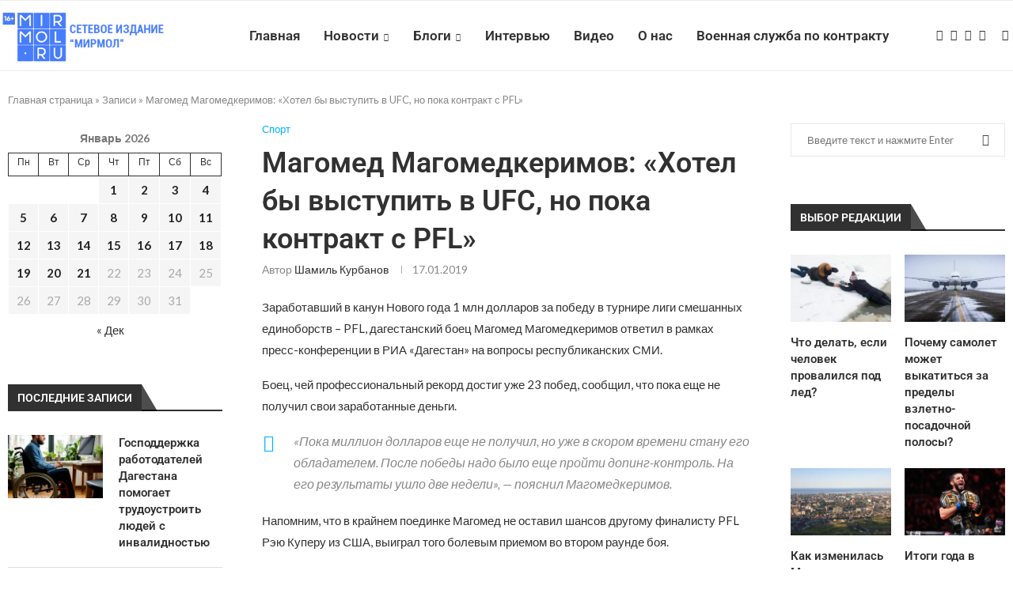

--- FILE ---
content_type: text/html; charset=UTF-8
request_url: https://mirmol.ru/sport/magomed-magomedkerimov-hotel-by-vystupit-v-ufc-no-poka-kontrakt-s-pfl/
body_size: 31259
content:
<!DOCTYPE html>
<html lang="ru-RU">
<head><style>img.lazy{min-height:1px}</style><link href="https://mirmol.ru/wp-content/plugins/w3-total-cache/pub/js/lazyload.min.js" as="script">
    <meta charset="UTF-8">
    <meta http-equiv="X-UA-Compatible" content="IE=edge">
    <meta name="viewport" content="width=device-width, initial-scale=1">
    <link rel="profile" href="https://gmpg.org/xfn/11"/>
    <link rel="alternate" type="application/rss+xml" title="Мирмол &#8212; портал актуальных новостей RSS Feed"
          href="https://mirmol.ru/feed/"/>
    <link rel="alternate" type="application/atom+xml" title="Мирмол &#8212; портал актуальных новостей Atom Feed"
          href="https://mirmol.ru/feed/atom/"/>
    <link rel="pingback" href="https://mirmol.ru/xmlrpc.php"/>
    <!--[if lt IE 9]>
	<script src="https://mirmol.ru/wp-content/themes/soledad/js/html5.js"></script>
	<![endif]-->
	<meta name='robots' content='index, follow, max-image-preview:large, max-snippet:-1, max-video-preview:-1' />

	<!-- This site is optimized with the Yoast SEO plugin v26.5 - https://yoast.com/wordpress/plugins/seo/ -->
	<title>Магомед Магомедкеримов: «Хотел бы выступить в UFC, но пока контракт с PFL» - МирМол</title>
	<meta name="description" content="Магомед Магомедкеримов: «Хотел бы выступить в UFC, но пока контракт с PFL» - Мирмол - портал актуальных новостей" />
	<link rel="canonical" href="https://mirmol.ru/sport/magomed-magomedkerimov-hotel-by-vystupit-v-ufc-no-poka-kontrakt-s-pfl/" />
	<meta property="og:locale" content="ru_RU" />
	<meta property="og:type" content="article" />
	<meta property="og:title" content="Магомед Магомедкеримов: «Хотел бы выступить в UFC, но пока контракт с PFL» - МирМол" />
	<meta property="og:description" content="Магомед Магомедкеримов: «Хотел бы выступить в UFC, но пока контракт с PFL» - Мирмол - портал актуальных новостей" />
	<meta property="og:url" content="https://mirmol.ru/sport/magomed-magomedkerimov-hotel-by-vystupit-v-ufc-no-poka-kontrakt-s-pfl/" />
	<meta property="og:site_name" content="Мирмол - портал актуальных новостей" />
	<meta property="article:published_time" content="2019-01-17T09:29:49+00:00" />
	<meta property="article:modified_time" content="2019-01-17T09:30:43+00:00" />
	<meta property="og:image" content="https://mirmol.ru/wp-content/uploads/2025/06/Снимок-экрана-2025-06-03-в-16.30.29-e1748957491139.png" />
	<meta property="og:image:width" content="1200" />
	<meta property="og:image:height" content="680" />
	<meta property="og:image:type" content="image/png" />
	<meta name="author" content="Шамиль Курбанов" />
	<meta name="twitter:card" content="summary_large_image" />
	<meta name="twitter:label1" content="Написано автором" />
	<meta name="twitter:data1" content="Шамиль Курбанов" />
	<script type="application/ld+json" class="yoast-schema-graph">{"@context":"https://schema.org","@graph":[{"@type":"Article","@id":"https://mirmol.ru/sport/magomed-magomedkerimov-hotel-by-vystupit-v-ufc-no-poka-kontrakt-s-pfl/#article","isPartOf":{"@id":"https://mirmol.ru/sport/magomed-magomedkerimov-hotel-by-vystupit-v-ufc-no-poka-kontrakt-s-pfl/"},"author":{"name":"Шамиль Курбанов","@id":"https://mirmol.ru/#/schema/person/628ff9e8cdf6bfc85a1987039b671ab2"},"headline":"Магомед Магомедкеримов: «Хотел бы выступить в UFC, но пока контракт с PFL»","datePublished":"2019-01-17T09:29:49+00:00","dateModified":"2019-01-17T09:30:43+00:00","mainEntityOfPage":{"@id":"https://mirmol.ru/sport/magomed-magomedkerimov-hotel-by-vystupit-v-ufc-no-poka-kontrakt-s-pfl/"},"wordCount":270,"publisher":{"@id":"https://mirmol.ru/#organization"},"keywords":["UFC","боец","Магомед Магомедкеримов","миллион","ПФЛ"],"articleSection":["Спорт"],"inLanguage":"ru-RU"},{"@type":"WebPage","@id":"https://mirmol.ru/sport/magomed-magomedkerimov-hotel-by-vystupit-v-ufc-no-poka-kontrakt-s-pfl/","url":"https://mirmol.ru/sport/magomed-magomedkerimov-hotel-by-vystupit-v-ufc-no-poka-kontrakt-s-pfl/","name":"Магомед Магомедкеримов: «Хотел бы выступить в UFC, но пока контракт с PFL» - МирМол","isPartOf":{"@id":"https://mirmol.ru/#website"},"datePublished":"2019-01-17T09:29:49+00:00","dateModified":"2019-01-17T09:30:43+00:00","description":"Магомед Магомедкеримов: «Хотел бы выступить в UFC, но пока контракт с PFL» - Мирмол - портал актуальных новостей","breadcrumb":{"@id":"https://mirmol.ru/sport/magomed-magomedkerimov-hotel-by-vystupit-v-ufc-no-poka-kontrakt-s-pfl/#breadcrumb"},"inLanguage":"ru-RU","potentialAction":[{"@type":"ReadAction","target":["https://mirmol.ru/sport/magomed-magomedkerimov-hotel-by-vystupit-v-ufc-no-poka-kontrakt-s-pfl/"]}]},{"@type":"BreadcrumbList","@id":"https://mirmol.ru/sport/magomed-magomedkerimov-hotel-by-vystupit-v-ufc-no-poka-kontrakt-s-pfl/#breadcrumb","itemListElement":[{"@type":"ListItem","position":1,"name":"Главная страница","item":"https://mirmol.ru/"},{"@type":"ListItem","position":2,"name":"Записи","item":"https://mirmol.ru/blog/"},{"@type":"ListItem","position":3,"name":"Магомед Магомедкеримов: «Хотел бы выступить в UFC, но пока контракт с PFL»"}]},{"@type":"WebSite","@id":"https://mirmol.ru/#website","url":"https://mirmol.ru/","name":"Мирмол - портал актуальных новостей","description":"Молодежный портал Северного Кавказа.","publisher":{"@id":"https://mirmol.ru/#organization"},"potentialAction":[{"@type":"SearchAction","target":{"@type":"EntryPoint","urlTemplate":"https://mirmol.ru/?s={search_term_string}"},"query-input":{"@type":"PropertyValueSpecification","valueRequired":true,"valueName":"search_term_string"}}],"inLanguage":"ru-RU"},{"@type":"Organization","@id":"https://mirmol.ru/#organization","name":"Мирмол - портал актуальных новостей","url":"https://mirmol.ru/","logo":{"@type":"ImageObject","inLanguage":"ru-RU","@id":"https://mirmol.ru/#/schema/logo/image/","url":"https://mirmol.ru/wp-content/uploads/2023/09/orig.svg","contentUrl":"https://mirmol.ru/wp-content/uploads/2023/09/orig.svg","width":1080,"height":1080,"caption":"Мирмол - портал актуальных новостей"},"image":{"@id":"https://mirmol.ru/#/schema/logo/image/"},"sameAs":["https://t.me/mirmol05","https://vk.com/mirmolru","https://ok.ru/mirmolru"]},{"@type":"Person","@id":"https://mirmol.ru/#/schema/person/628ff9e8cdf6bfc85a1987039b671ab2","name":"Шамиль Курбанов","image":{"@type":"ImageObject","inLanguage":"ru-RU","@id":"https://mirmol.ru/#/schema/person/image/","url":"https://secure.gravatar.com/avatar/ec258ee32b4351abfc0c799afeb3dc123a0a84553ce352c93896c4495830bf2c?s=96&d=mm&r=g","contentUrl":"https://secure.gravatar.com/avatar/ec258ee32b4351abfc0c799afeb3dc123a0a84553ce352c93896c4495830bf2c?s=96&d=mm&r=g","caption":"Шамиль Курбанов"},"url":"https://mirmol.ru/author/marat-ahmedov/"}]}</script>
	<!-- / Yoast SEO plugin. -->


<link rel='dns-prefetch' href='//fonts.googleapis.com' />
<link rel="alternate" type="application/rss+xml" title="Мирмол - портал актуальных новостей &raquo; Лента" href="https://mirmol.ru/feed/" />
<link rel="alternate" type="application/rss+xml" title="Мирмол - портал актуальных новостей &raquo; Лента комментариев" href="https://mirmol.ru/comments/feed/" />
<link rel="alternate" title="oEmbed (JSON)" type="application/json+oembed" href="https://mirmol.ru/wp-json/oembed/1.0/embed?url=https%3A%2F%2Fmirmol.ru%2Fsport%2Fmagomed-magomedkerimov-hotel-by-vystupit-v-ufc-no-poka-kontrakt-s-pfl%2F" />
<link rel="alternate" title="oEmbed (XML)" type="text/xml+oembed" href="https://mirmol.ru/wp-json/oembed/1.0/embed?url=https%3A%2F%2Fmirmol.ru%2Fsport%2Fmagomed-magomedkerimov-hotel-by-vystupit-v-ufc-no-poka-kontrakt-s-pfl%2F&#038;format=xml" />
<style id='wp-img-auto-sizes-contain-inline-css' type='text/css'>
img:is([sizes=auto i],[sizes^="auto," i]){contain-intrinsic-size:3000px 1500px}
/*# sourceURL=wp-img-auto-sizes-contain-inline-css */
</style>
<link rel='stylesheet' id='penci-folding-css' href='https://mirmol.ru/wp-content/themes/soledad/inc/elementor/assets/css/fold.css?ver=8.6.9' type='text/css' media='all' />
<style id='wp-emoji-styles-inline-css' type='text/css'>

	img.wp-smiley, img.emoji {
		display: inline !important;
		border: none !important;
		box-shadow: none !important;
		height: 1em !important;
		width: 1em !important;
		margin: 0 0.07em !important;
		vertical-align: -0.1em !important;
		background: none !important;
		padding: 0 !important;
	}
/*# sourceURL=wp-emoji-styles-inline-css */
</style>
<link rel='stylesheet' id='wp-block-library-css' href='https://mirmol.ru/wp-includes/css/dist/block-library/style.min.css?ver=6.9' type='text/css' media='all' />
<style id='wp-block-library-theme-inline-css' type='text/css'>
.wp-block-audio :where(figcaption){color:#555;font-size:13px;text-align:center}.is-dark-theme .wp-block-audio :where(figcaption){color:#ffffffa6}.wp-block-audio{margin:0 0 1em}.wp-block-code{border:1px solid #ccc;border-radius:4px;font-family:Menlo,Consolas,monaco,monospace;padding:.8em 1em}.wp-block-embed :where(figcaption){color:#555;font-size:13px;text-align:center}.is-dark-theme .wp-block-embed :where(figcaption){color:#ffffffa6}.wp-block-embed{margin:0 0 1em}.blocks-gallery-caption{color:#555;font-size:13px;text-align:center}.is-dark-theme .blocks-gallery-caption{color:#ffffffa6}:root :where(.wp-block-image figcaption){color:#555;font-size:13px;text-align:center}.is-dark-theme :root :where(.wp-block-image figcaption){color:#ffffffa6}.wp-block-image{margin:0 0 1em}.wp-block-pullquote{border-bottom:4px solid;border-top:4px solid;color:currentColor;margin-bottom:1.75em}.wp-block-pullquote :where(cite),.wp-block-pullquote :where(footer),.wp-block-pullquote__citation{color:currentColor;font-size:.8125em;font-style:normal;text-transform:uppercase}.wp-block-quote{border-left:.25em solid;margin:0 0 1.75em;padding-left:1em}.wp-block-quote cite,.wp-block-quote footer{color:currentColor;font-size:.8125em;font-style:normal;position:relative}.wp-block-quote:where(.has-text-align-right){border-left:none;border-right:.25em solid;padding-left:0;padding-right:1em}.wp-block-quote:where(.has-text-align-center){border:none;padding-left:0}.wp-block-quote.is-large,.wp-block-quote.is-style-large,.wp-block-quote:where(.is-style-plain){border:none}.wp-block-search .wp-block-search__label{font-weight:700}.wp-block-search__button{border:1px solid #ccc;padding:.375em .625em}:where(.wp-block-group.has-background){padding:1.25em 2.375em}.wp-block-separator.has-css-opacity{opacity:.4}.wp-block-separator{border:none;border-bottom:2px solid;margin-left:auto;margin-right:auto}.wp-block-separator.has-alpha-channel-opacity{opacity:1}.wp-block-separator:not(.is-style-wide):not(.is-style-dots){width:100px}.wp-block-separator.has-background:not(.is-style-dots){border-bottom:none;height:1px}.wp-block-separator.has-background:not(.is-style-wide):not(.is-style-dots){height:2px}.wp-block-table{margin:0 0 1em}.wp-block-table td,.wp-block-table th{word-break:normal}.wp-block-table :where(figcaption){color:#555;font-size:13px;text-align:center}.is-dark-theme .wp-block-table :where(figcaption){color:#ffffffa6}.wp-block-video :where(figcaption){color:#555;font-size:13px;text-align:center}.is-dark-theme .wp-block-video :where(figcaption){color:#ffffffa6}.wp-block-video{margin:0 0 1em}:root :where(.wp-block-template-part.has-background){margin-bottom:0;margin-top:0;padding:1.25em 2.375em}
/*# sourceURL=/wp-includes/css/dist/block-library/theme.min.css */
</style>
<style id='classic-theme-styles-inline-css' type='text/css'>
/*! This file is auto-generated */
.wp-block-button__link{color:#fff;background-color:#32373c;border-radius:9999px;box-shadow:none;text-decoration:none;padding:calc(.667em + 2px) calc(1.333em + 2px);font-size:1.125em}.wp-block-file__button{background:#32373c;color:#fff;text-decoration:none}
/*# sourceURL=/wp-includes/css/classic-themes.min.css */
</style>
<style id='block-soledad-style-inline-css' type='text/css'>
.pchead-e-block{--pcborder-cl:#dedede;--pcaccent-cl:#6eb48c}.heading1-style-1>h1,.heading1-style-2>h1,.heading2-style-1>h2,.heading2-style-2>h2,.heading3-style-1>h3,.heading3-style-2>h3,.heading4-style-1>h4,.heading4-style-2>h4,.heading5-style-1>h5,.heading5-style-2>h5{padding-bottom:8px;border-bottom:1px solid var(--pcborder-cl);overflow:hidden}.heading1-style-2>h1,.heading2-style-2>h2,.heading3-style-2>h3,.heading4-style-2>h4,.heading5-style-2>h5{border-bottom-width:0;position:relative}.heading1-style-2>h1:before,.heading2-style-2>h2:before,.heading3-style-2>h3:before,.heading4-style-2>h4:before,.heading5-style-2>h5:before{content:'';width:50px;height:2px;bottom:0;left:0;z-index:2;background:var(--pcaccent-cl);position:absolute}.heading1-style-2>h1:after,.heading2-style-2>h2:after,.heading3-style-2>h3:after,.heading4-style-2>h4:after,.heading5-style-2>h5:after{content:'';width:100%;height:2px;bottom:0;left:20px;z-index:1;background:var(--pcborder-cl);position:absolute}.heading1-style-3>h1,.heading1-style-4>h1,.heading2-style-3>h2,.heading2-style-4>h2,.heading3-style-3>h3,.heading3-style-4>h3,.heading4-style-3>h4,.heading4-style-4>h4,.heading5-style-3>h5,.heading5-style-4>h5{position:relative;padding-left:20px}.heading1-style-3>h1:before,.heading1-style-4>h1:before,.heading2-style-3>h2:before,.heading2-style-4>h2:before,.heading3-style-3>h3:before,.heading3-style-4>h3:before,.heading4-style-3>h4:before,.heading4-style-4>h4:before,.heading5-style-3>h5:before,.heading5-style-4>h5:before{width:10px;height:100%;content:'';position:absolute;top:0;left:0;bottom:0;background:var(--pcaccent-cl)}.heading1-style-4>h1,.heading2-style-4>h2,.heading3-style-4>h3,.heading4-style-4>h4,.heading5-style-4>h5{padding:10px 20px;background:#f1f1f1}.heading1-style-5>h1,.heading2-style-5>h2,.heading3-style-5>h3,.heading4-style-5>h4,.heading5-style-5>h5{position:relative;z-index:1}.heading1-style-5>h1:before,.heading2-style-5>h2:before,.heading3-style-5>h3:before,.heading4-style-5>h4:before,.heading5-style-5>h5:before{content:"";position:absolute;left:0;bottom:0;width:200px;height:50%;transform:skew(-25deg) translateX(0);background:var(--pcaccent-cl);z-index:-1;opacity:.4}.heading1-style-6>h1,.heading2-style-6>h2,.heading3-style-6>h3,.heading4-style-6>h4,.heading5-style-6>h5{text-decoration:underline;text-underline-offset:2px;text-decoration-thickness:4px;text-decoration-color:var(--pcaccent-cl)}
/*# sourceURL=https://mirmol.ru/wp-content/themes/soledad/inc/block/heading-styles/build/style.min.css */
</style>
<style id='global-styles-inline-css' type='text/css'>
:root{--wp--preset--aspect-ratio--square: 1;--wp--preset--aspect-ratio--4-3: 4/3;--wp--preset--aspect-ratio--3-4: 3/4;--wp--preset--aspect-ratio--3-2: 3/2;--wp--preset--aspect-ratio--2-3: 2/3;--wp--preset--aspect-ratio--16-9: 16/9;--wp--preset--aspect-ratio--9-16: 9/16;--wp--preset--color--black: #000000;--wp--preset--color--cyan-bluish-gray: #abb8c3;--wp--preset--color--white: #ffffff;--wp--preset--color--pale-pink: #f78da7;--wp--preset--color--vivid-red: #cf2e2e;--wp--preset--color--luminous-vivid-orange: #ff6900;--wp--preset--color--luminous-vivid-amber: #fcb900;--wp--preset--color--light-green-cyan: #7bdcb5;--wp--preset--color--vivid-green-cyan: #00d084;--wp--preset--color--pale-cyan-blue: #8ed1fc;--wp--preset--color--vivid-cyan-blue: #0693e3;--wp--preset--color--vivid-purple: #9b51e0;--wp--preset--gradient--vivid-cyan-blue-to-vivid-purple: linear-gradient(135deg,rgb(6,147,227) 0%,rgb(155,81,224) 100%);--wp--preset--gradient--light-green-cyan-to-vivid-green-cyan: linear-gradient(135deg,rgb(122,220,180) 0%,rgb(0,208,130) 100%);--wp--preset--gradient--luminous-vivid-amber-to-luminous-vivid-orange: linear-gradient(135deg,rgb(252,185,0) 0%,rgb(255,105,0) 100%);--wp--preset--gradient--luminous-vivid-orange-to-vivid-red: linear-gradient(135deg,rgb(255,105,0) 0%,rgb(207,46,46) 100%);--wp--preset--gradient--very-light-gray-to-cyan-bluish-gray: linear-gradient(135deg,rgb(238,238,238) 0%,rgb(169,184,195) 100%);--wp--preset--gradient--cool-to-warm-spectrum: linear-gradient(135deg,rgb(74,234,220) 0%,rgb(151,120,209) 20%,rgb(207,42,186) 40%,rgb(238,44,130) 60%,rgb(251,105,98) 80%,rgb(254,248,76) 100%);--wp--preset--gradient--blush-light-purple: linear-gradient(135deg,rgb(255,206,236) 0%,rgb(152,150,240) 100%);--wp--preset--gradient--blush-bordeaux: linear-gradient(135deg,rgb(254,205,165) 0%,rgb(254,45,45) 50%,rgb(107,0,62) 100%);--wp--preset--gradient--luminous-dusk: linear-gradient(135deg,rgb(255,203,112) 0%,rgb(199,81,192) 50%,rgb(65,88,208) 100%);--wp--preset--gradient--pale-ocean: linear-gradient(135deg,rgb(255,245,203) 0%,rgb(182,227,212) 50%,rgb(51,167,181) 100%);--wp--preset--gradient--electric-grass: linear-gradient(135deg,rgb(202,248,128) 0%,rgb(113,206,126) 100%);--wp--preset--gradient--midnight: linear-gradient(135deg,rgb(2,3,129) 0%,rgb(40,116,252) 100%);--wp--preset--font-size--small: 12px;--wp--preset--font-size--medium: 20px;--wp--preset--font-size--large: 32px;--wp--preset--font-size--x-large: 42px;--wp--preset--font-size--normal: 14px;--wp--preset--font-size--huge: 42px;--wp--preset--spacing--20: 0.44rem;--wp--preset--spacing--30: 0.67rem;--wp--preset--spacing--40: 1rem;--wp--preset--spacing--50: 1.5rem;--wp--preset--spacing--60: 2.25rem;--wp--preset--spacing--70: 3.38rem;--wp--preset--spacing--80: 5.06rem;--wp--preset--shadow--natural: 6px 6px 9px rgba(0, 0, 0, 0.2);--wp--preset--shadow--deep: 12px 12px 50px rgba(0, 0, 0, 0.4);--wp--preset--shadow--sharp: 6px 6px 0px rgba(0, 0, 0, 0.2);--wp--preset--shadow--outlined: 6px 6px 0px -3px rgb(255, 255, 255), 6px 6px rgb(0, 0, 0);--wp--preset--shadow--crisp: 6px 6px 0px rgb(0, 0, 0);}:where(.is-layout-flex){gap: 0.5em;}:where(.is-layout-grid){gap: 0.5em;}body .is-layout-flex{display: flex;}.is-layout-flex{flex-wrap: wrap;align-items: center;}.is-layout-flex > :is(*, div){margin: 0;}body .is-layout-grid{display: grid;}.is-layout-grid > :is(*, div){margin: 0;}:where(.wp-block-columns.is-layout-flex){gap: 2em;}:where(.wp-block-columns.is-layout-grid){gap: 2em;}:where(.wp-block-post-template.is-layout-flex){gap: 1.25em;}:where(.wp-block-post-template.is-layout-grid){gap: 1.25em;}.has-black-color{color: var(--wp--preset--color--black) !important;}.has-cyan-bluish-gray-color{color: var(--wp--preset--color--cyan-bluish-gray) !important;}.has-white-color{color: var(--wp--preset--color--white) !important;}.has-pale-pink-color{color: var(--wp--preset--color--pale-pink) !important;}.has-vivid-red-color{color: var(--wp--preset--color--vivid-red) !important;}.has-luminous-vivid-orange-color{color: var(--wp--preset--color--luminous-vivid-orange) !important;}.has-luminous-vivid-amber-color{color: var(--wp--preset--color--luminous-vivid-amber) !important;}.has-light-green-cyan-color{color: var(--wp--preset--color--light-green-cyan) !important;}.has-vivid-green-cyan-color{color: var(--wp--preset--color--vivid-green-cyan) !important;}.has-pale-cyan-blue-color{color: var(--wp--preset--color--pale-cyan-blue) !important;}.has-vivid-cyan-blue-color{color: var(--wp--preset--color--vivid-cyan-blue) !important;}.has-vivid-purple-color{color: var(--wp--preset--color--vivid-purple) !important;}.has-black-background-color{background-color: var(--wp--preset--color--black) !important;}.has-cyan-bluish-gray-background-color{background-color: var(--wp--preset--color--cyan-bluish-gray) !important;}.has-white-background-color{background-color: var(--wp--preset--color--white) !important;}.has-pale-pink-background-color{background-color: var(--wp--preset--color--pale-pink) !important;}.has-vivid-red-background-color{background-color: var(--wp--preset--color--vivid-red) !important;}.has-luminous-vivid-orange-background-color{background-color: var(--wp--preset--color--luminous-vivid-orange) !important;}.has-luminous-vivid-amber-background-color{background-color: var(--wp--preset--color--luminous-vivid-amber) !important;}.has-light-green-cyan-background-color{background-color: var(--wp--preset--color--light-green-cyan) !important;}.has-vivid-green-cyan-background-color{background-color: var(--wp--preset--color--vivid-green-cyan) !important;}.has-pale-cyan-blue-background-color{background-color: var(--wp--preset--color--pale-cyan-blue) !important;}.has-vivid-cyan-blue-background-color{background-color: var(--wp--preset--color--vivid-cyan-blue) !important;}.has-vivid-purple-background-color{background-color: var(--wp--preset--color--vivid-purple) !important;}.has-black-border-color{border-color: var(--wp--preset--color--black) !important;}.has-cyan-bluish-gray-border-color{border-color: var(--wp--preset--color--cyan-bluish-gray) !important;}.has-white-border-color{border-color: var(--wp--preset--color--white) !important;}.has-pale-pink-border-color{border-color: var(--wp--preset--color--pale-pink) !important;}.has-vivid-red-border-color{border-color: var(--wp--preset--color--vivid-red) !important;}.has-luminous-vivid-orange-border-color{border-color: var(--wp--preset--color--luminous-vivid-orange) !important;}.has-luminous-vivid-amber-border-color{border-color: var(--wp--preset--color--luminous-vivid-amber) !important;}.has-light-green-cyan-border-color{border-color: var(--wp--preset--color--light-green-cyan) !important;}.has-vivid-green-cyan-border-color{border-color: var(--wp--preset--color--vivid-green-cyan) !important;}.has-pale-cyan-blue-border-color{border-color: var(--wp--preset--color--pale-cyan-blue) !important;}.has-vivid-cyan-blue-border-color{border-color: var(--wp--preset--color--vivid-cyan-blue) !important;}.has-vivid-purple-border-color{border-color: var(--wp--preset--color--vivid-purple) !important;}.has-vivid-cyan-blue-to-vivid-purple-gradient-background{background: var(--wp--preset--gradient--vivid-cyan-blue-to-vivid-purple) !important;}.has-light-green-cyan-to-vivid-green-cyan-gradient-background{background: var(--wp--preset--gradient--light-green-cyan-to-vivid-green-cyan) !important;}.has-luminous-vivid-amber-to-luminous-vivid-orange-gradient-background{background: var(--wp--preset--gradient--luminous-vivid-amber-to-luminous-vivid-orange) !important;}.has-luminous-vivid-orange-to-vivid-red-gradient-background{background: var(--wp--preset--gradient--luminous-vivid-orange-to-vivid-red) !important;}.has-very-light-gray-to-cyan-bluish-gray-gradient-background{background: var(--wp--preset--gradient--very-light-gray-to-cyan-bluish-gray) !important;}.has-cool-to-warm-spectrum-gradient-background{background: var(--wp--preset--gradient--cool-to-warm-spectrum) !important;}.has-blush-light-purple-gradient-background{background: var(--wp--preset--gradient--blush-light-purple) !important;}.has-blush-bordeaux-gradient-background{background: var(--wp--preset--gradient--blush-bordeaux) !important;}.has-luminous-dusk-gradient-background{background: var(--wp--preset--gradient--luminous-dusk) !important;}.has-pale-ocean-gradient-background{background: var(--wp--preset--gradient--pale-ocean) !important;}.has-electric-grass-gradient-background{background: var(--wp--preset--gradient--electric-grass) !important;}.has-midnight-gradient-background{background: var(--wp--preset--gradient--midnight) !important;}.has-small-font-size{font-size: var(--wp--preset--font-size--small) !important;}.has-medium-font-size{font-size: var(--wp--preset--font-size--medium) !important;}.has-large-font-size{font-size: var(--wp--preset--font-size--large) !important;}.has-x-large-font-size{font-size: var(--wp--preset--font-size--x-large) !important;}
:where(.wp-block-post-template.is-layout-flex){gap: 1.25em;}:where(.wp-block-post-template.is-layout-grid){gap: 1.25em;}
:where(.wp-block-term-template.is-layout-flex){gap: 1.25em;}:where(.wp-block-term-template.is-layout-grid){gap: 1.25em;}
:where(.wp-block-columns.is-layout-flex){gap: 2em;}:where(.wp-block-columns.is-layout-grid){gap: 2em;}
:root :where(.wp-block-pullquote){font-size: 1.5em;line-height: 1.6;}
/*# sourceURL=global-styles-inline-css */
</style>
<link rel='stylesheet' id='penci-fonts-css' href='https://fonts.googleapis.com/css?family=Roboto%3A300%2C300italic%2C400%2C400italic%2C500%2C500italic%2C700%2C700italic%2C800%2C800italic%7CLato%3A300%2C300italic%2C400%2C400italic%2C500%2C500italic%2C600%2C600italic%2C700%2C700italic%2C800%2C800italic%26subset%3Dlatin%2Ccyrillic%2Ccyrillic-ext%2Cgreek%2Cgreek-ext%2Clatin-ext&#038;display=swap&#038;ver=8.6.9' type='text/css' media='' />
<link rel='stylesheet' id='penci-main-style-css' href='https://mirmol.ru/wp-content/themes/soledad/main.css?ver=8.6.9' type='text/css' media='all' />
<link rel='stylesheet' id='penci-swiper-bundle-css' href='https://mirmol.ru/wp-content/themes/soledad/css/swiper-bundle.min.css?ver=8.6.9' type='text/css' media='all' />
<link rel='stylesheet' id='penci-font-awesomeold-css' href='https://mirmol.ru/wp-content/themes/soledad/css/font-awesome.4.7.0.swap.min.css?ver=4.7.0' type='text/css' media='all' />
<link rel='stylesheet' id='penci_icon-css' href='https://mirmol.ru/wp-content/themes/soledad/css/penci-icon.css?ver=8.6.9' type='text/css' media='all' />
<link rel='stylesheet' id='penci_style-css' href='https://mirmol.ru/wp-content/themes/soledad-child/style.css?ver=8.6.9' type='text/css' media='all' />
<link rel='stylesheet' id='penci_social_counter-css' href='https://mirmol.ru/wp-content/themes/soledad/css/social-counter.css?ver=8.6.9' type='text/css' media='all' />
<link rel='stylesheet' id='elementor-icons-css' href='https://mirmol.ru/wp-content/plugins/elementor/assets/lib/eicons/css/elementor-icons.min.css?ver=5.44.0' type='text/css' media='all' />
<link rel='stylesheet' id='elementor-frontend-css' href='https://mirmol.ru/wp-content/plugins/elementor/assets/css/frontend.min.css?ver=3.33.4' type='text/css' media='all' />
<link rel='stylesheet' id='elementor-post-151291-css' href='https://mirmol.ru/wp-content/uploads/elementor/css/post-151291.css?ver=1767354740' type='text/css' media='all' />
<link rel='stylesheet' id='penci-soledad-parent-style-css' href='https://mirmol.ru/wp-content/themes/soledad/style.css?ver=6.9' type='text/css' media='all' />
<link rel='stylesheet' id='elementor-gf-local-roboto-css' href='https://mirmol.ru/wp-content/uploads/elementor/google-fonts/css/roboto.css?ver=1745415430' type='text/css' media='all' />
<link rel='stylesheet' id='elementor-gf-local-robotoslab-css' href='https://mirmol.ru/wp-content/uploads/elementor/google-fonts/css/robotoslab.css?ver=1745415436' type='text/css' media='all' />
<script type="text/javascript" src="https://mirmol.ru/wp-includes/js/jquery/jquery.min.js?ver=3.7.1" id="jquery-core-js"></script>
<script type="text/javascript" src="https://mirmol.ru/wp-includes/js/jquery/jquery-migrate.min.js?ver=3.4.1" id="jquery-migrate-js"></script>
<link rel="https://api.w.org/" href="https://mirmol.ru/wp-json/" /><link rel="alternate" title="JSON" type="application/json" href="https://mirmol.ru/wp-json/wp/v2/posts/27978" /><link rel="EditURI" type="application/rsd+xml" title="RSD" href="https://mirmol.ru/xmlrpc.php?rsd" />
<link rel='shortlink' href='https://mirmol.ru/?p=27978' />
<style id="penci-custom-style" type="text/css">body{ --pcbg-cl: #fff; --pctext-cl: #313131; --pcborder-cl: #dedede; --pcheading-cl: #313131; --pcmeta-cl: #888888; --pcaccent-cl: #6eb48c; --pcbody-font: 'PT Serif', serif; --pchead-font: 'Raleway', sans-serif; --pchead-wei: bold; --pcava_bdr:10px;--pcajs_fvw:470px;--pcajs_fvmw:220px; } .single.penci-body-single-style-5 #header, .single.penci-body-single-style-6 #header, .single.penci-body-single-style-10 #header, .single.penci-body-single-style-5 .pc-wrapbuilder-header, .single.penci-body-single-style-6 .pc-wrapbuilder-header, .single.penci-body-single-style-10 .pc-wrapbuilder-header { --pchd-mg: 40px; } .fluid-width-video-wrapper > div { position: absolute; left: 0; right: 0; top: 0; width: 100%; height: 100%; } .yt-video-place { position: relative; text-align: center; } .yt-video-place.embed-responsive .start-video { display: block; top: 0; left: 0; bottom: 0; right: 0; position: absolute; transform: none; } .yt-video-place.embed-responsive .start-video img { margin: 0; padding: 0; top: 50%; display: inline-block; position: absolute; left: 50%; transform: translate(-50%, -50%); width: 68px; height: auto; } .mfp-bg { top: 0; left: 0; width: 100%; height: 100%; z-index: 9999999; overflow: hidden; position: fixed; background: #0b0b0b; opacity: .8; filter: alpha(opacity=80) } .mfp-wrap { top: 0; left: 0; width: 100%; height: 100%; z-index: 9999999; position: fixed; outline: none !important; -webkit-backface-visibility: hidden } body { --pchead-font: 'Roboto', sans-serif; } body { --pcbody-font: 'Lato', sans-serif; } p{ line-height: 1.8; } #navigation .menu > li > a, #navigation ul.menu ul.sub-menu li > a, .navigation ul.menu ul.sub-menu li > a, .penci-menu-hbg .menu li a, #sidebar-nav .menu li a { font-family: 'Roboto', sans-serif; font-weight: normal; } .penci-hide-tagupdated{ display: none !important; } body, .widget ul li a{ font-size: 15px; } .widget ul li, .widget ol li, .post-entry, p, .post-entry p { font-size: 15px; line-height: 1.8; } body { --pchead-wei: 600; } .featured-area.featured-style-42 .item-inner-content, .featured-style-41 .swiper-slide, .slider-40-wrapper .nav-thumb-creative .thumb-container:after,.penci-slider44-t-item:before,.penci-slider44-main-wrapper .item, .featured-area .penci-image-holder, .featured-area .penci-slider4-overlay, .featured-area .penci-slide-overlay .overlay-link, .featured-style-29 .featured-slider-overlay, .penci-slider38-overlay{ border-radius: ; -webkit-border-radius: ; } .penci-featured-content-right:before{ border-top-right-radius: ; border-bottom-right-radius: ; } .penci-flat-overlay .penci-slide-overlay .penci-mag-featured-content:before{ border-bottom-left-radius: ; border-bottom-right-radius: ; } .container-single .post-image{ border-radius: ; -webkit-border-radius: ; } .penci-mega-post-inner, .penci-mega-thumbnail .penci-image-holder{ border-radius: ; -webkit-border-radius: ; } #navigation .menu > li > a, #navigation ul.menu ul.sub-menu li > a, .navigation ul.menu ul.sub-menu li > a, .penci-menu-hbg .menu li a, #sidebar-nav .menu li a, #navigation .penci-megamenu .penci-mega-child-categories a, .navigation .penci-megamenu .penci-mega-child-categories a{ font-weight: 600; } #header .inner-header .container { padding:40px 0; } #logo a { max-width:330px; width: 100%; } @media only screen and (max-width: 960px) and (min-width: 768px){ #logo img{ max-width: 100%; } } .editor-styles-wrapper, body{ --pcaccent-cl: #00b0ff; } .penci-menuhbg-toggle:hover .lines-button:after, .penci-menuhbg-toggle:hover .penci-lines:before, .penci-menuhbg-toggle:hover .penci-lines:after,.tags-share-box.tags-share-box-s2 .post-share-plike,.penci-video_playlist .penci-playlist-title,.pencisc-column-2.penci-video_playlist .penci-video-nav .playlist-panel-item, .pencisc-column-1.penci-video_playlist .penci-video-nav .playlist-panel-item,.penci-video_playlist .penci-custom-scroll::-webkit-scrollbar-thumb, .pencisc-button, .post-entry .pencisc-button, .penci-dropcap-box, .penci-dropcap-circle, .penci-login-register input[type="submit"]:hover, .penci-ld .penci-ldin:before, .penci-ldspinner > div{ background: #00b0ff; } a, .post-entry .penci-portfolio-filter ul li a:hover, .penci-portfolio-filter ul li a:hover, .penci-portfolio-filter ul li.active a, .post-entry .penci-portfolio-filter ul li.active a, .penci-countdown .countdown-amount, .archive-box h1, .post-entry a, .container.penci-breadcrumb span a:hover,.container.penci-breadcrumb a:hover, .post-entry blockquote:before, .post-entry blockquote cite, .post-entry blockquote .author, .wpb_text_column blockquote:before, .wpb_text_column blockquote cite, .wpb_text_column blockquote .author, .penci-pagination a:hover, ul.penci-topbar-menu > li a:hover, div.penci-topbar-menu > ul > li a:hover, .penci-recipe-heading a.penci-recipe-print,.penci-review-metas .penci-review-btnbuy, .main-nav-social a:hover, .widget-social .remove-circle a:hover i, .penci-recipe-index .cat > a.penci-cat-name, #bbpress-forums li.bbp-body ul.forum li.bbp-forum-info a:hover, #bbpress-forums li.bbp-body ul.topic li.bbp-topic-title a:hover, #bbpress-forums li.bbp-body ul.forum li.bbp-forum-info .bbp-forum-content a, #bbpress-forums li.bbp-body ul.topic p.bbp-topic-meta a, #bbpress-forums .bbp-breadcrumb a:hover, #bbpress-forums .bbp-forum-freshness a:hover, #bbpress-forums .bbp-topic-freshness a:hover, #buddypress ul.item-list li div.item-title a, #buddypress ul.item-list li h4 a, #buddypress .activity-header a:first-child, #buddypress .comment-meta a:first-child, #buddypress .acomment-meta a:first-child, div.bbp-template-notice a:hover, .penci-menu-hbg .menu li a .indicator:hover, .penci-menu-hbg .menu li a:hover, #sidebar-nav .menu li a:hover, .penci-rlt-popup .rltpopup-meta .rltpopup-title:hover, .penci-video_playlist .penci-video-playlist-item .penci-video-title:hover, .penci_list_shortcode li:before, .penci-dropcap-box-outline, .penci-dropcap-circle-outline, .penci-dropcap-regular, .penci-dropcap-bold{ color: #00b0ff; } .penci-home-popular-post ul.slick-dots li button:hover, .penci-home-popular-post ul.slick-dots li.slick-active button, .post-entry blockquote .author span:after, .error-image:after, .error-404 .go-back-home a:after, .penci-header-signup-form, .woocommerce span.onsale, .woocommerce #respond input#submit:hover, .woocommerce a.button:hover, .woocommerce button.button:hover, .woocommerce input.button:hover, .woocommerce nav.woocommerce-pagination ul li span.current, .woocommerce div.product .entry-summary div[itemprop="description"]:before, .woocommerce div.product .entry-summary div[itemprop="description"] blockquote .author span:after, .woocommerce div.product .woocommerce-tabs #tab-description blockquote .author span:after, .woocommerce #respond input#submit.alt:hover, .woocommerce a.button.alt:hover, .woocommerce button.button.alt:hover, .woocommerce input.button.alt:hover, .pcheader-icon.shoping-cart-icon > a > span, #penci-demobar .buy-button, #penci-demobar .buy-button:hover, .penci-recipe-heading a.penci-recipe-print:hover,.penci-review-metas .penci-review-btnbuy:hover, .penci-review-process span, .penci-review-score-total, #navigation.menu-style-2 ul.menu ul.sub-menu:before, #navigation.menu-style-2 .menu ul ul.sub-menu:before, .penci-go-to-top-floating, .post-entry.blockquote-style-2 blockquote:before, #bbpress-forums #bbp-search-form .button, #bbpress-forums #bbp-search-form .button:hover, .wrapper-boxed .bbp-pagination-links span.current, #bbpress-forums #bbp_reply_submit:hover, #bbpress-forums #bbp_topic_submit:hover,#main .bbp-login-form .bbp-submit-wrapper button[type="submit"]:hover, #buddypress .dir-search input[type=submit], #buddypress .groups-members-search input[type=submit], #buddypress button:hover, #buddypress a.button:hover, #buddypress a.button:focus, #buddypress input[type=button]:hover, #buddypress input[type=reset]:hover, #buddypress ul.button-nav li a:hover, #buddypress ul.button-nav li.current a, #buddypress div.generic-button a:hover, #buddypress .comment-reply-link:hover, #buddypress input[type=submit]:hover, #buddypress div.pagination .pagination-links .current, #buddypress div.item-list-tabs ul li.selected a, #buddypress div.item-list-tabs ul li.current a, #buddypress div.item-list-tabs ul li a:hover, #buddypress table.notifications thead tr, #buddypress table.notifications-settings thead tr, #buddypress table.profile-settings thead tr, #buddypress table.profile-fields thead tr, #buddypress table.wp-profile-fields thead tr, #buddypress table.messages-notices thead tr, #buddypress table.forum thead tr, #buddypress input[type=submit] { background-color: #00b0ff; } .penci-pagination ul.page-numbers li span.current, #comments_pagination span { color: #fff; background: #00b0ff; border-color: #00b0ff; } .footer-instagram h4.footer-instagram-title > span:before, .woocommerce nav.woocommerce-pagination ul li span.current, .penci-pagination.penci-ajax-more a.penci-ajax-more-button:hover, .penci-recipe-heading a.penci-recipe-print:hover,.penci-review-metas .penci-review-btnbuy:hover, .home-featured-cat-content.style-14 .magcat-padding:before, .wrapper-boxed .bbp-pagination-links span.current, #buddypress .dir-search input[type=submit], #buddypress .groups-members-search input[type=submit], #buddypress button:hover, #buddypress a.button:hover, #buddypress a.button:focus, #buddypress input[type=button]:hover, #buddypress input[type=reset]:hover, #buddypress ul.button-nav li a:hover, #buddypress ul.button-nav li.current a, #buddypress div.generic-button a:hover, #buddypress .comment-reply-link:hover, #buddypress input[type=submit]:hover, #buddypress div.pagination .pagination-links .current, #buddypress input[type=submit], form.pc-searchform.penci-hbg-search-form input.search-input:hover, form.pc-searchform.penci-hbg-search-form input.search-input:focus, .penci-dropcap-box-outline, .penci-dropcap-circle-outline { border-color: #00b0ff; } .woocommerce .woocommerce-error, .woocommerce .woocommerce-info, .woocommerce .woocommerce-message { border-top-color: #00b0ff; } .penci-slider ol.penci-control-nav li a.penci-active, .penci-slider ol.penci-control-nav li a:hover, .penci-related-carousel .penci-owl-dot.active span, .penci-owl-carousel-slider .penci-owl-dot.active span{ border-color: #00b0ff; background-color: #00b0ff; } .woocommerce .woocommerce-message:before, .woocommerce form.checkout table.shop_table .order-total .amount, .woocommerce ul.products li.product .price ins, .woocommerce ul.products li.product .price, .woocommerce div.product p.price ins, .woocommerce div.product span.price ins, .woocommerce div.product p.price, .woocommerce div.product .entry-summary div[itemprop="description"] blockquote:before, .woocommerce div.product .woocommerce-tabs #tab-description blockquote:before, .woocommerce div.product .entry-summary div[itemprop="description"] blockquote cite, .woocommerce div.product .entry-summary div[itemprop="description"] blockquote .author, .woocommerce div.product .woocommerce-tabs #tab-description blockquote cite, .woocommerce div.product .woocommerce-tabs #tab-description blockquote .author, .woocommerce div.product .product_meta > span a:hover, .woocommerce div.product .woocommerce-tabs ul.tabs li.active, .woocommerce ul.cart_list li .amount, .woocommerce ul.product_list_widget li .amount, .woocommerce table.shop_table td.product-name a:hover, .woocommerce table.shop_table td.product-price span, .woocommerce table.shop_table td.product-subtotal span, .woocommerce-cart .cart-collaterals .cart_totals table td .amount, .woocommerce .woocommerce-info:before, .woocommerce div.product span.price, .penci-container-inside.penci-breadcrumb span a:hover,.penci-container-inside.penci-breadcrumb a:hover { color: #00b0ff; } .standard-content .penci-more-link.penci-more-link-button a.more-link, .penci-readmore-btn.penci-btn-make-button a, .penci-featured-cat-seemore.penci-btn-make-button a{ background-color: #00b0ff; color: #fff; } .penci-vernav-toggle:before{ border-top-color: #00b0ff; color: #fff; } .headline-title { background-color: #00b0ff; } .headline-title.nticker-style-2:after, .headline-title.nticker-style-4:after{ border-color: #00b0ff; } a.penci-topbar-post-title:hover { color: #00b0ff; } ul.penci-topbar-menu > li a:hover, div.penci-topbar-menu > ul > li a:hover { color: #00b0ff; } .penci-topbar-social a:hover { color: #00b0ff; } #penci-login-popup:before{ opacity: ; } @media only screen and (min-width: 961px){#navigation,.sticky-wrapper:not( .is-sticky ) #navigation, #navigation.sticky:not(.sticky-active){ height: 90px !important; }#navigation .menu > li > a,.main-nav-social,#navigation.sticky:not(.sticky-active) .menu > li > a, #navigation.sticky:not(.sticky-active) .main-nav-social, .sticky-wrapper:not( .is-sticky ) #navigation .menu>li>a,.sticky-wrapper:not( .is-sticky ) .main-nav-social{ line-height: 88px !important; height: 89px !important; }#navigation.sticky:not(.sticky-active) ul.menu > li > a:before, #navigation.sticky:not(.sticky-active) .menu > ul > li > a:before, .sticky-wrapper:not( .is-sticky ) #navigation ul.menu > li > a:before,.sticky-wrapper:not( .is-sticky ) #navigation .menu > ul > li > a:before{ bottom: calc( 90px/2 - 19px ) !important; }#navigation .pc_dm_mode,.top-search-classes a.cart-contents, .pcheader-icon > a, #navigation.sticky:not(.sticky-active) .pcheader-icon > a,.sticky-wrapper:not( .is-sticky ) .pcheader-icon > a,#navigation #penci-header-bookmark > a{ height: 88px !important;line-height: 88px !important; }.penci-header-builder .pcheader-icon > a, .penci-header-builder .penci-menuhbg-toggle, .penci-header-builder .top-search-classes a.cart-contents, .penci-header-builder .top-search-classes > a{ height: auto !important; line-height: unset !important; }.pcheader-icon.shoping-cart-icon > a > span, #navigation.sticky:not(.sticky-active) .pcheader-icon.shoping-cart-icon > a > span, .sticky-wrapper:not( .is-sticky ) .pcheader-icon.shoping-cart-icon > a > span{ top: calc( 90px/2 - 18px ) !important; }.penci-menuhbg-toggle, .show-search, .show-search form.pc-searchform input.search-input, #navigation.sticky:not(.sticky-active) .penci-menuhbg-toggle, #navigation.sticky:not(.sticky-active) .show-search, #navigation.sticky:not(.sticky-active) .show-search form.pc-searchform input.search-input, .sticky-wrapper:not( .is-sticky ) #navigation .penci-menuhbg-toggle,.sticky-wrapper:not( .is-sticky ) #navigation .show-search:not( .pcbds-overlay ), .sticky-wrapper:not( .is-sticky ) .show-search form.pc-searchform input.search-input{ height: 88px !important; }#navigation.sticky:not(.sticky-active) .show-search a.close-search, .sticky-wrapper:not( .is-sticky ) .show-search a.close-search{ height: 90px !important;line-height: 90px !important; }#navigation #logo img, #navigation.sticky:not(.sticky-active).header-6 #logo img, #navigation.header-6 #logo img{ max-height: 90px; }body.rtl #navigation.sticky:not(.sticky-active) ul.menu > li > .sub-menu, body.rtl #navigation.header-6.sticky:not(.sticky-active) ul.menu > li > .sub-menu, body.rtl #navigation.header-6.sticky:not(.sticky-active) .menu > ul > li > .sub-menu, body.rtl #navigation.header-10.sticky:not(.sticky-active) ul.menu > li > .sub-menu, body.rtl #navigation.header-10.sticky:not(.sticky-active) .menu > ul > li > .sub-menu, body.rtl #navigation.header-11.sticky:not(.sticky-active) ul.menu > li > .sub-menu, body.rtl #navigation.header-11.sticky:not(.sticky-active) .menu > ul > li > .sub-menu, body.rtl #navigation-sticky-wrapper:not(.is-sticky) #navigation ul.menu > li > .sub-menu, body.rtl #navigation-sticky-wrapper:not(.is-sticky) #navigation.header-6 ul.menu > li > .sub-menu, body.rtl #navigation-sticky-wrapper:not(.is-sticky) #navigation.header-6 .menu > ul > li > .sub-menu, body.rtl #navigation-sticky-wrapper:not(.is-sticky) #navigation.header-10 ul.menu > li > .sub-menu, body.rtl #navigation-sticky-wrapper:not(.is-sticky) #navigation.header-10 .menu > ul > li > .sub-menu, body.rtl #navigation-sticky-wrapper:not(.is-sticky) #navigation.header-11 ul.menu > li > .sub-menu, body.rtl #navigation-sticky-wrapper:not(.is-sticky) #navigation.header-11 .menu > ul > li > .sub-menu{ top: 89px; }#navigation.header-10.sticky:not(.sticky-active):not(.penci-logo-overflow) #logo img, #navigation.header-11.sticky:not(.sticky-active):not(.penci-logo-overflow) #logo img, .sticky-wrapper:not( .is-sticky ) #navigation.header-10:not( .penci-logo-overflow ) #logo img, .sticky-wrapper:not( .is-sticky ) #navigation.header-11:not( .penci-logo-overflow ) #logo img { max-height: 90px; }.sticky-wrapper:not( .is-sticky ) #navigation.header-6.menu-item-padding,#navigation.header-6.menu-item-padding.sticky:not(.sticky-active).sticky-wrapper:not( .is-sticky ) #navigation.header-6.menu-item-padding ul.menu > li > a, #navigation.header-6.menu-item-padding.sticky:not(.sticky-active) ul.menu > li > a{ height: 90px; }}@media only screen and (min-width: 961px){.sticky-wrapper.is-sticky #navigation, .is-sticky #navigation.menu-item-padding,.is-sticky #navigation.menu-item-padding, #navigation.sticky-active,#navigation.sticky-active.menu-item-padding,#navigation.sticky-active.menu-item-padding{ height: 60px !important; }.sticky-wrapper.is-sticky #navigation .menu>li>a,.sticky-wrapper.is-sticky .main-nav-social, #navigation.sticky-active .menu > li > a, #navigation.sticky-active .main-nav-social{ line-height: 58px !important; height: 58px !important; }#navigation.sticky-active.header-10.menu-item-padding ul.menu > li > a, .is-sticky #navigation.header-10.menu-item-padding ul.menu > li > a,#navigation.sticky-active.header-11.menu-item-padding ul.menu > li > a, .is-sticky #navigation.header-11.menu-item-padding ul.menu > li > a,#navigation.sticky-active.header-1.menu-item-padding ul.menu > li > a, .is-sticky #navigation.header-1.menu-item-padding ul.menu > li > a,#navigation.sticky-active.header-4.menu-item-padding ul.menu > li > a, .is-sticky #navigation.header-4.menu-item-padding ul.menu > li > a,#navigation.sticky-active.header-7.menu-item-padding ul.menu > li > a, .is-sticky #navigation.header-7.menu-item-padding ul.menu > li > a,#navigation.sticky-active.header-6.menu-item-padding ul.menu > li > a, .is-sticky #navigation.header-6.menu-item-padding ul.menu > li > a,#navigation.sticky-active.header-9.menu-item-padding ul.menu > li > a, .is-sticky #navigation.header-9.menu-item-padding ul.menu > li > a,#navigation.sticky-active.header-2.menu-item-padding ul.menu > li > a, .is-sticky #navigation.header-2.menu-item-padding ul.menu > li > a,#navigation.sticky-active.header-3.menu-item-padding ul.menu > li > a, .is-sticky #navigation.header-3.menu-item-padding ul.menu > li > a,#navigation.sticky-active.header-5.menu-item-padding ul.menu > li > a, .is-sticky #navigation.header-5.menu-item-padding ul.menu > li > a,#navigation.sticky-active.header-8.menu-item-padding ul.menu > li > a, .is-sticky #navigation.header-8.menu-item-padding ul.menu > li > a{ height: 60px !important; line-height: 60px !important; }.is-sticky .top-search-classes a.cart-contents, .is-sticky #navigation #penci-header-bookmark > a, #navigation.sticky-active .main-nav-social, #navigation.sticky-active .pcheader-icon > a, .is-sticky .main-nav-social,.is-sticky .pcheader-icon > a,#navigation.sticky-active .penci-menuhbg-toggle, .sticky-wrapper.is-sticky #navigation .penci-menuhbg-toggle,#navigation.sticky-active .show-search, #navigation.sticky-active .show-search form.pc-searchform input.search-input, .sticky-wrapper.is-sticky .show-search, .sticky-wrapper.is-sticky .show-search form.pc-searchform input.search-input,.sticky-wrapper.is-sticky #navigation .pc_dm_mode, #navigation.sticky-active .show-search a.close-search, .sticky-wrapper.is-sticky .show-search a.close-search{ height: 58px !important; line-height: 58px !important; }#navigation.sticky-active.header-6 #logo img, .is-sticky #navigation.header-6 #logo img{ max-height: 60px; }#navigation.sticky-active .pcheader-icon.shoping-cart-icon > a > span, .sticky-wrapper.is-sticky .pcheader-icon.shoping-cart-icon > a > span{ top: calc( 60px/2 - 18px ) !important; }#navigation.sticky-active ul.menu > li > a:before, #navigation.sticky-active .menu > ul > li > a:before, .sticky-wrapper.is-sticky #navigation ul.menu > li > a:before, .sticky-wrapper.is-sticky #navigation .menu > ul > li > a:before{ bottom: calc( 60px/2 - 19px ) !important; }body.rtl #navigation.sticky-active ul.menu > li > .sub-menu, body.rtl #navigation-sticky-wrapper.is-sticky #navigation ul.menu > li > .sub-menu,body.rtl #navigation.sticky-active.header-6 ul.menu > li > .sub-menu, body.rtl #navigation-sticky-wrapper.is-sticky #navigation.header-6 ul.menu > li > .sub-menu,body.rtl #navigation.sticky-active.header-6 .menu > ul > li > .sub-menu, body.rtl #navigation-sticky-wrapper.is-sticky #navigation.header-6 .menu > ul > li > .sub-menu,body.rtl #navigation.sticky-active.header-10 ul.menu > li > .sub-menu, body.rtl #navigation-sticky-wrapper.is-sticky #navigation.header-10 ul.menu > li > .sub-menu,body.rtl #navigation.sticky-active.header-10 .menu > ul > li > .sub-menu, body.rtl #navigation-sticky-wrapper.is-sticky #navigation.header-10 .menu > ul > li > .sub-menu,body.rtl #navigation.sticky-active.header-11 ul.menu > li > .sub-menu, body.rtl #navigation-sticky-wrapper.is-sticky #navigation.header-11 ul.menu > li > .sub-menu,body.rtl #navigation.sticky-active.header-11 .menu > ul > li > .sub-menu, body.rtl #navigation-sticky-wrapper.is-sticky #navigation.header-11 .menu > ul > li > .sub-menu{ top: 59px; }#navigation.sticky-active.header-10:not(.penci-logo-overflow) #logo img, #navigation.sticky-active.header-11:not(.penci-logo-overflow) #logo img, .is-sticky #navigation.header-10:not( .penci-logo-overflow ) #logo img, .is-sticky #navigation.header-11:not( .penci-logo-overflow ) #logo img { max-height: 60px; }} .navigation .menu > li > a:hover, .navigation .menu li.current-menu-item > a, .navigation .menu > li.current_page_item > a, .navigation .menu > li:hover > a, .navigation .menu > li.current-menu-ancestor > a, .navigation .menu > li.current-menu-item > a, .navigation .menu .sub-menu li a:hover, .navigation .menu .sub-menu li.current-menu-item > a, .navigation .sub-menu li:hover > a, #navigation .menu > li > a:hover, #navigation .menu li.current-menu-item > a, #navigation .menu > li.current_page_item > a, #navigation .menu > li:hover > a, #navigation .menu > li.current-menu-ancestor > a, #navigation .menu > li.current-menu-item > a, #navigation .menu .sub-menu li a:hover, #navigation .menu .sub-menu li.current-menu-item > a, #navigation .sub-menu li:hover > a { color: #00b0ff; } .navigation ul.menu > li > a:before, .navigation .menu > ul > li > a:before, #navigation ul.menu > li > a:before, #navigation .menu > ul > li > a:before { background: #00b0ff; } .navigation .menu ul.sub-menu li .pcmis-2 .penci-mega-post a:hover, .navigation .penci-megamenu .penci-mega-child-categories a.cat-active, .navigation .menu .penci-megamenu .penci-mega-child-categories a:hover, .navigation .menu .penci-megamenu .penci-mega-latest-posts .penci-mega-post a:hover, #navigation .menu ul.sub-menu li .pcmis-2 .penci-mega-post a:hover, #navigation .penci-megamenu .penci-mega-child-categories a.cat-active, #navigation .menu .penci-megamenu .penci-mega-child-categories a:hover, #navigation .menu .penci-megamenu .penci-mega-latest-posts .penci-mega-post a:hover { color: #00b0ff; } #navigation .penci-megamenu .penci-mega-thumbnail .mega-cat-name { background: #00b0ff; } #navigation .menu > li > a, #navigation ul.menu ul.sub-menu li > a, .navigation ul.menu ul.sub-menu li > a, #navigation .penci-megamenu .penci-mega-child-categories a, .navigation .penci-megamenu .penci-mega-child-categories a{ text-transform: none; } #navigation .penci-megamenu .post-mega-title a{ text-transform: uppercase; } #navigation ul.menu > li > a, #navigation .menu > ul > li > a { font-size: 17px; } #navigation ul.menu ul.sub-menu li > a, #navigation .penci-megamenu .penci-mega-child-categories a, #navigation .penci-megamenu .post-mega-title a, #navigation .menu ul ul.sub-menu li a { font-size: 14px; } #navigation .pcmis-5 .penci-mega-latest-posts.col-mn-4 .penci-mega-post:nth-child(5n + 1) .penci-mega-post-inner .penci-mega-meta .post-mega-title a { font-size:17.92px; } #navigation .penci-megamenu .post-mega-title a, .pc-builder-element .navigation .penci-megamenu .penci-content-megamenu .penci-mega-latest-posts .penci-mega-post .post-mega-title a{ font-size:14px; } #navigation .penci-megamenu .penci-mega-child-categories a, .pc-builder-element.pc-main-menu .navigation .menu li .penci-mega-child-categories a{ font-size: 14px; } #navigation .penci-megamenu .post-mega-title a, .pc-builder-element .navigation .penci-megamenu .penci-content-megamenu .penci-mega-latest-posts .penci-mega-post .post-mega-title a{ text-transform: none; } #navigation .menu .sub-menu li a:hover, #navigation .menu .sub-menu li.current-menu-item > a, #navigation .sub-menu li:hover > a { color: #00b0ff; } #navigation.menu-style-2 ul.menu ul.sub-menu:before, #navigation.menu-style-2 .menu ul ul.sub-menu:before { background-color: #00b0ff; } .penci-header-signup-form { padding-top: px; padding-bottom: px; } .penci-header-signup-form { background-color: #00b0ff; } .header-social a:hover i, .main-nav-social a:hover, .penci-menuhbg-toggle:hover .lines-button:after, .penci-menuhbg-toggle:hover .penci-lines:before, .penci-menuhbg-toggle:hover .penci-lines:after { color: #00b0ff; } #sidebar-nav .menu li a:hover, .header-social.sidebar-nav-social a:hover i, #sidebar-nav .menu li a .indicator:hover, #sidebar-nav .menu .sub-menu li a .indicator:hover{ color: #00b0ff; } #sidebar-nav-logo:before{ background-color: #00b0ff; } .penci-slide-overlay .overlay-link, .penci-slider38-overlay, .penci-flat-overlay .penci-slide-overlay .penci-mag-featured-content:before, .slider-40-wrapper .list-slider-creative .item-slider-creative .img-container:before { opacity: ; } .penci-item-mag:hover .penci-slide-overlay .overlay-link, .featured-style-38 .item:hover .penci-slider38-overlay, .penci-flat-overlay .penci-item-mag:hover .penci-slide-overlay .penci-mag-featured-content:before { opacity: ; } .penci-featured-content .featured-slider-overlay { opacity: ; } .slider-40-wrapper .list-slider-creative .item-slider-creative:hover .img-container:before { opacity:; } .featured-style-29 .featured-slider-overlay { opacity: ; } .header-standard:not(.single-header), .standard-post-image{ text-align: left } .header-standard:after{ left: 0; margin-left: 0; } .header-standard.standard-overlay-meta{ padding-left: 20px; padding-right: 10px; } .header-standard.standard-overlay-meta:after{ left: 20px; } .post-entry.standard-post-entry{ text-align: left } .header-standard h2, .header-standard .post-title, .header-standard h2 a, .pc_titlebig_standard { text-transform: none; } .penci-standard-cat .cat > a.penci-cat-name { color: #00b0ff; } .penci-standard-cat .cat:before, .penci-standard-cat .cat:after { background-color: #00b0ff; } .standard-content .penci-post-box-meta .penci-post-share-box a:hover, .standard-content .penci-post-box-meta .penci-post-share-box a.liked { color: #00b0ff; } .header-standard .post-entry a:hover, .header-standard .author-post span a:hover, .standard-content a, .standard-content .post-entry a, .standard-post-entry a.more-link:hover, .penci-post-box-meta .penci-box-meta a:hover, .standard-content .post-entry blockquote:before, .post-entry blockquote cite, .post-entry blockquote .author, .standard-content-special .author-quote span, .standard-content-special .format-post-box .post-format-icon i, .standard-content-special .format-post-box .dt-special a:hover, .standard-content .penci-more-link a.more-link, .standard-content .penci-post-box-meta .penci-box-meta a:hover { color: #00b0ff; } .standard-content .penci-more-link.penci-more-link-button a.more-link{ background-color: #00b0ff; color: #fff; } .standard-content-special .author-quote span:before, .standard-content-special .author-quote span:after, .standard-content .post-entry ul li:before, .post-entry blockquote .author span:after, .header-standard:after { background-color: #00b0ff; } .penci-more-link a.more-link:before, .penci-more-link a.more-link:after { border-color: #00b0ff; } .penci_grid_title a, .penci-grid li .item h2 a, .penci-masonry .item-masonry h2 a, .grid-mixed .mixed-detail h2 a, .overlay-header-box .overlay-title a { text-transform: none; } .penci-grid li .item h2 a, .penci-masonry .item-masonry h2 a { } .penci-featured-infor .cat a.penci-cat-name, .penci-grid .cat a.penci-cat-name, .penci-masonry .cat a.penci-cat-name, .penci-featured-infor .cat a.penci-cat-name { color: #00b0ff; } .penci-featured-infor .cat a.penci-cat-name:after, .penci-grid .cat a.penci-cat-name:after, .penci-masonry .cat a.penci-cat-name:after, .penci-featured-infor .cat a.penci-cat-name:after{ border-color: #00b0ff; } .penci-post-share-box a.liked, .penci-post-share-box a:hover { color: #00b0ff; } .overlay-post-box-meta .overlay-share a:hover, .overlay-author a:hover, .penci-grid .standard-content-special .format-post-box .dt-special a:hover, .grid-post-box-meta span a:hover, .grid-post-box-meta span a.comment-link:hover, .penci-grid .standard-content-special .author-quote span, .penci-grid .standard-content-special .format-post-box .post-format-icon i, .grid-mixed .penci-post-box-meta .penci-box-meta a:hover { color: #00b0ff; } .penci-grid .standard-content-special .author-quote span:before, .penci-grid .standard-content-special .author-quote span:after, .grid-header-box:after, .list-post .header-list-style:after { background-color: #00b0ff; } .penci-grid .post-box-meta span:after, .penci-masonry .post-box-meta span:after { border-color: #00b0ff; } .penci-readmore-btn.penci-btn-make-button a{ background-color: #00b0ff; color: #fff; } .penci-grid li.typography-style .overlay-typography { opacity: ; } .penci-grid li.typography-style:hover .overlay-typography { opacity: ; } .penci-grid li.typography-style .item .main-typography h2 a:hover { color: #00b0ff; } .penci-grid li.typography-style .grid-post-box-meta span a:hover { color: #00b0ff; } .overlay-header-box .cat > a.penci-cat-name:hover { color: #00b0ff; } .penci-sidebar-content.style-7 .penci-border-arrow .inner-arrow:before, .penci-sidebar-content.style-9 .penci-border-arrow .inner-arrow:before { background-color: #00b0ff; } .penci-video_playlist .penci-video-playlist-item .penci-video-title:hover,.widget ul.side-newsfeed li .side-item .side-item-text h4 a:hover, .widget a:hover, .penci-sidebar-content .widget-social a:hover span, .widget-social a:hover span, .penci-tweets-widget-content .icon-tweets, .penci-tweets-widget-content .tweet-intents a, .penci-tweets-widget-content .tweet-intents span:after, .widget-social.remove-circle a:hover i , #wp-calendar tbody td a:hover, .penci-video_playlist .penci-video-playlist-item .penci-video-title:hover, .widget ul.side-newsfeed li .side-item .side-item-text .side-item-meta a:hover{ color: #00b0ff; } .widget .tagcloud a:hover, .widget-social a:hover i, .widget input[type="submit"]:hover,.penci-user-logged-in .penci-user-action-links a:hover,.penci-button:hover, .widget button[type="submit"]:hover { color: #fff; background-color: #00b0ff; border-color: #00b0ff; } .about-widget .about-me-heading:before { border-color: #00b0ff; } .penci-tweets-widget-content .tweet-intents-inner:before, .penci-tweets-widget-content .tweet-intents-inner:after, .pencisc-column-1.penci-video_playlist .penci-video-nav .playlist-panel-item, .penci-video_playlist .penci-custom-scroll::-webkit-scrollbar-thumb, .penci-video_playlist .penci-playlist-title { background-color: #00b0ff; } .penci-owl-carousel.penci-tweets-slider .penci-owl-dots .penci-owl-dot.active span, .penci-owl-carousel.penci-tweets-slider .penci-owl-dots .penci-owl-dot:hover span { border-color: #00b0ff; background-color: #00b0ff; } .footer-subscribe .widget .mc4wp-form input[type="submit"]:hover { background-color: #00b0ff; } .footer-widget-wrapper .penci-tweets-widget-content .icon-tweets, .footer-widget-wrapper .penci-tweets-widget-content .tweet-intents a, .footer-widget-wrapper .penci-tweets-widget-content .tweet-intents span:after, .footer-widget-wrapper .widget ul.side-newsfeed li .side-item .side-item-text h4 a:hover, .footer-widget-wrapper .widget a:hover, .footer-widget-wrapper .widget-social a:hover span, .footer-widget-wrapper a:hover, .footer-widget-wrapper .widget-social.remove-circle a:hover i, .footer-widget-wrapper .widget ul.side-newsfeed li .side-item .side-item-text .side-item-meta a:hover{ color: #00b0ff; } .footer-widget-wrapper .widget .tagcloud a:hover, .footer-widget-wrapper .widget-social a:hover i, .footer-widget-wrapper .mc4wp-form input[type="submit"]:hover, .footer-widget-wrapper .widget input[type="submit"]:hover,.footer-widget-wrapper .penci-user-logged-in .penci-user-action-links a:hover, .footer-widget-wrapper .widget button[type="submit"]:hover { color: #fff; background-color: #00b0ff; border-color: #00b0ff; } .footer-widget-wrapper .about-widget .about-me-heading:before { border-color: #00b0ff; } .footer-widget-wrapper .penci-tweets-widget-content .tweet-intents-inner:before, .footer-widget-wrapper .penci-tweets-widget-content .tweet-intents-inner:after { background-color: #00b0ff; } .footer-widget-wrapper .penci-owl-carousel.penci-tweets-slider .penci-owl-dots .penci-owl-dot.active span, .footer-widget-wrapper .penci-owl-carousel.penci-tweets-slider .penci-owl-dots .penci-owl-dot:hover span { border-color: #00b0ff; background: #00b0ff; } ul.footer-socials li a:hover i { background-color: #00b0ff; border-color: #00b0ff; } ul.footer-socials li a:hover span { color: #00b0ff; } .footer-socials-section, .penci-footer-social-moved{ border-color: #212121; } #footer-section, .penci-footer-social-moved{ background-color: #111111; } #footer-section .footer-menu li a:hover { color: #00b0ff; } .penci-go-to-top-floating { background-color: #00b0ff; } #footer-section a { color: #00b0ff; } .comment-content a, .container-single .post-entry a, .container-single .format-post-box .dt-special a:hover, .container-single .author-quote span, .container-single .author-post span a:hover, .post-entry blockquote:before, .post-entry blockquote cite, .post-entry blockquote .author, .wpb_text_column blockquote:before, .wpb_text_column blockquote cite, .wpb_text_column blockquote .author, .post-pagination a:hover, .author-content h5 a:hover, .author-content .author-social:hover, .item-related h3 a:hover, .container-single .format-post-box .post-format-icon i, .container.penci-breadcrumb.single-breadcrumb span a:hover,.container.penci-breadcrumb.single-breadcrumb a:hover, .penci_list_shortcode li:before, .penci-dropcap-box-outline, .penci-dropcap-circle-outline, .penci-dropcap-regular, .penci-dropcap-bold, .header-standard .post-box-meta-single .author-post span a:hover{ color: #00b0ff; } .container-single .standard-content-special .format-post-box, ul.slick-dots li button:hover, ul.slick-dots li.slick-active button, .penci-dropcap-box-outline, .penci-dropcap-circle-outline { border-color: #00b0ff; } ul.slick-dots li button:hover, ul.slick-dots li.slick-active button, #respond h3.comment-reply-title span:before, #respond h3.comment-reply-title span:after, .post-box-title:before, .post-box-title:after, .container-single .author-quote span:before, .container-single .author-quote span:after, .post-entry blockquote .author span:after, .post-entry blockquote .author span:before, .post-entry ul li:before, #respond #submit:hover, div.wpforms-container .wpforms-form.wpforms-form input[type=submit]:hover, div.wpforms-container .wpforms-form.wpforms-form button[type=submit]:hover, div.wpforms-container .wpforms-form.wpforms-form .wpforms-page-button:hover, .wpcf7 input[type="submit"]:hover, .widget_wysija input[type="submit"]:hover, .post-entry.blockquote-style-2 blockquote:before,.tags-share-box.tags-share-box-s2 .post-share-plike, .penci-dropcap-box, .penci-dropcap-circle, .penci-ldspinner > div{ background-color: #00b0ff; } .container-single .post-entry .post-tags a:hover { color: #fff; border-color: #00b0ff; background-color: #00b0ff; } .container-single .penci-standard-cat .cat > a.penci-cat-name { color: #00b0ff; } .container-single .penci-standard-cat .cat:before, .container-single .penci-standard-cat .cat:after { background-color: #00b0ff; } .container-single .single-post-title { text-transform: none; } @media only screen and (min-width: 769px){ .container-single .single-post-title { font-size: 36px; } } .container-single .single-post-title { } .header-standard-wrapper, .penci-author-img-wrapper .author{justify-content: start;} .penci-body-single-style-16 .container.penci-breadcrumb, .penci-body-single-style-11 .penci-breadcrumb, .penci-body-single-style-12 .penci-breadcrumb, .penci-body-single-style-14 .penci-breadcrumb, .penci-body-single-style-16 .penci-breadcrumb, .penci-body-single-style-17 .penci-breadcrumb, .penci-body-single-style-18 .penci-breadcrumb, .penci-body-single-style-19 .penci-breadcrumb, .penci-body-single-style-22 .container.penci-breadcrumb, .penci-body-single-style-22 .container-single .header-standard, .penci-body-single-style-22 .container-single .post-box-meta-single, .penci-single-style-12 .container.penci-breadcrumb, .penci-body-single-style-11 .container.penci-breadcrumb, .penci-single-style-21 .single-breadcrumb,.penci-single-style-6 .single-breadcrumb, .penci-single-style-5 .single-breadcrumb, .penci-single-style-4 .single-breadcrumb, .penci-single-style-3 .single-breadcrumb, .penci-single-style-9 .single-breadcrumb, .penci-single-style-7 .single-breadcrumb{ text-align: left; } .penci-single-style-12 .container.penci-breadcrumb, .penci-body-single-style-11 .container.penci-breadcrumb, .container-single .header-standard, .container-single .post-box-meta-single { text-align: left; } .rtl .container-single .header-standard,.rtl .container-single .post-box-meta-single { text-align: right; } .container-single .post-pagination h5 { text-transform: none; } #respond h3.comment-reply-title span:before, #respond h3.comment-reply-title span:after, .post-box-title:before, .post-box-title:after { content: none; display: none; } .container-single .post-share a:hover, .container-single .post-share a.liked, .page-share .post-share a:hover { color: #00b0ff; } .tags-share-box.tags-share-box-2_3 .post-share .count-number-like, .post-share .count-number-like { color: #00b0ff; } .post-entry a, .container-single .post-entry a{ color: #00b0ff; } .penci-rlt-popup .rltpopup-meta .rltpopup-title:hover{ color: #00b0ff; } ul.homepage-featured-boxes .penci-fea-in:hover h4 span { color: #00b0ff; } .penci-home-popular-post .item-related h3 a:hover { color: #00b0ff; } .penci-homepage-title.style-7 .inner-arrow:before, .penci-homepage-title.style-9 .inner-arrow:before{ background-color: #00b0ff; } .home-featured-cat-content .magcat-detail h3 a:hover { color: #00b0ff; } .home-featured-cat-content .grid-post-box-meta span a:hover { color: #00b0ff; } .home-featured-cat-content .first-post .magcat-detail .mag-header:after { background: #00b0ff; } .penci-slider ol.penci-control-nav li a.penci-active, .penci-slider ol.penci-control-nav li a:hover { border-color: #00b0ff; background: #00b0ff; } .home-featured-cat-content .mag-photo .mag-overlay-photo { opacity: ; } .home-featured-cat-content .mag-photo:hover .mag-overlay-photo { opacity: ; } .inner-item-portfolio:hover .penci-portfolio-thumbnail a:after { opacity: ; } .penci_recent-posts-sc ul.side-newsfeed li .side-item .side-item-text h4 a, .widget ul.side-newsfeed li .side-item .side-item-text h4 a {font-size: 15px} @media screen and (max-width: 600px) { .elementor-element-c0913aa { visibility: hidden; height: 0px; } } .penci-block-vc .style-7.penci-border-arrow .inner-arrow:before, .penci-block-vc.style-9 .penci-border-arrow .inner-arrow:before { background-color: #00b0ff; } body { --pcdm_btnbg: rgba(0, 0, 0, .1); --pcdm_btnd: #666; --pcdm_btndbg: #fff; --pcdm_btnn: var(--pctext-cl); --pcdm_btnnbg: var(--pcbg-cl); } body.pcdm-enable { --pcbg-cl: #000000; --pcbg-l-cl: #1a1a1a; --pcbg-d-cl: #000000; --pctext-cl: #fff; --pcborder-cl: #313131; --pcborders-cl: #3c3c3c; --pcheading-cl: rgba(255,255,255,0.9); --pcmeta-cl: #999999; --pcl-cl: #fff; --pclh-cl: #00b0ff; --pcaccent-cl: #00b0ff; background-color: var(--pcbg-cl); color: var(--pctext-cl); } body.pcdark-df.pcdm-enable.pclight-mode { --pcbg-cl: #fff; --pctext-cl: #313131; --pcborder-cl: #dedede; --pcheading-cl: #313131; --pcmeta-cl: #888888; --pcaccent-cl: #00b0ff; }</style><script>
var penciBlocksArray=[];
var portfolioDataJs = portfolioDataJs || [];var PENCILOCALCACHE = {};
		(function () {
				"use strict";
		
				PENCILOCALCACHE = {
					data: {},
					remove: function ( ajaxFilterItem ) {
						delete PENCILOCALCACHE.data[ajaxFilterItem];
					},
					exist: function ( ajaxFilterItem ) {
						return PENCILOCALCACHE.data.hasOwnProperty( ajaxFilterItem ) && PENCILOCALCACHE.data[ajaxFilterItem] !== null;
					},
					get: function ( ajaxFilterItem ) {
						return PENCILOCALCACHE.data[ajaxFilterItem];
					},
					set: function ( ajaxFilterItem, cachedData ) {
						PENCILOCALCACHE.remove( ajaxFilterItem );
						PENCILOCALCACHE.data[ajaxFilterItem] = cachedData;
					}
				};
			}
		)();function penciBlock() {
		    this.atts_json = '';
		    this.content = '';
		}</script>
<script type="application/ld+json">{
    "@context": "https:\/\/schema.org\/",
    "@type": "organization",
    "@id": "#organization",
    "logo": {
        "@type": "ImageObject",
        "url": "https:\/\/mirmol.ru\/wp-content\/uploads\/2025\/05\/IMG_0098-\u043a\u043e\u043f\u0438\u044f.png"
    },
    "url": "https:\/\/mirmol.ru\/",
    "name": "\u041c\u0438\u0440\u043c\u043e\u043b - \u043f\u043e\u0440\u0442\u0430\u043b \u0430\u043a\u0442\u0443\u0430\u043b\u044c\u043d\u044b\u0445 \u043d\u043e\u0432\u043e\u0441\u0442\u0435\u0439",
    "description": "\u041c\u043e\u043b\u043e\u0434\u0435\u0436\u043d\u044b\u0439 \u043f\u043e\u0440\u0442\u0430\u043b \u0421\u0435\u0432\u0435\u0440\u043d\u043e\u0433\u043e \u041a\u0430\u0432\u043a\u0430\u0437\u0430."
}</script><script type="application/ld+json">{
    "@context": "https:\/\/schema.org\/",
    "@type": "WebSite",
    "name": "\u041c\u0438\u0440\u043c\u043e\u043b - \u043f\u043e\u0440\u0442\u0430\u043b \u0430\u043a\u0442\u0443\u0430\u043b\u044c\u043d\u044b\u0445 \u043d\u043e\u0432\u043e\u0441\u0442\u0435\u0439",
    "alternateName": "\u041c\u043e\u043b\u043e\u0434\u0435\u0436\u043d\u044b\u0439 \u043f\u043e\u0440\u0442\u0430\u043b \u0421\u0435\u0432\u0435\u0440\u043d\u043e\u0433\u043e \u041a\u0430\u0432\u043a\u0430\u0437\u0430.",
    "url": "https:\/\/mirmol.ru\/"
}</script><script type="application/ld+json">{
    "@context": "https:\/\/schema.org\/",
    "@type": "BlogPosting",
    "headline": "\u041c\u0430\u0433\u043e\u043c\u0435\u0434 \u041c\u0430\u0433\u043e\u043c\u0435\u0434\u043a\u0435\u0440\u0438\u043c\u043e\u0432: \u00ab\u0425\u043e\u0442\u0435\u043b \u0431\u044b \u0432\u044b\u0441\u0442\u0443\u043f\u0438\u0442\u044c \u0432 UFC, \u043d\u043e \u043f\u043e\u043a\u0430 \u043a\u043e\u043d\u0442\u0440\u0430\u043a\u0442 \u0441 PFL\u00bb",
    "description": "\u0417\u0430\u0440\u0430\u0431\u043e\u0442\u0430\u0432\u0448\u0438\u0439 \u0432 \u043a\u0430\u043d\u0443\u043d \u041d\u043e\u0432\u043e\u0433\u043e \u0433\u043e\u0434\u0430 1 \u043c\u043b\u043d \u0434\u043e\u043b\u043b\u0430\u0440\u043e\u0432 \u0437\u0430 \u043f\u043e\u0431\u0435\u0434\u0443 \u0432 \u0442\u0443\u0440\u043d\u0438\u0440\u0435 \u043b\u0438\u0433\u0438 \u0441\u043c\u0435\u0448\u0430\u043d\u043d\u044b\u0445 \u0435\u0434\u0438\u043d\u043e\u0431\u043e\u0440\u0441\u0442\u0432 \u2013 PFL,&hellip;",
    "datePublished": "2019-01-17T12:29:49+03:00",
    "datemodified": "2019-01-17T12:30:43+03:00",
    "mainEntityOfPage": "https:\/\/mirmol.ru\/sport\/magomed-magomedkerimov-hotel-by-vystupit-v-ufc-no-poka-kontrakt-s-pfl\/",
    "image": {
        "@type": "ImageObject",
        "url": "https:\/\/mirmol.ru\/wp-content\/themes\/soledad\/images\/no-image.jpg"
    },
    "publisher": {
        "@type": "Organization",
        "name": "\u041c\u0438\u0440\u043c\u043e\u043b - \u043f\u043e\u0440\u0442\u0430\u043b \u0430\u043a\u0442\u0443\u0430\u043b\u044c\u043d\u044b\u0445 \u043d\u043e\u0432\u043e\u0441\u0442\u0435\u0439",
        "logo": {
            "@type": "ImageObject",
            "url": "https:\/\/mirmol.ru\/wp-content\/uploads\/2025\/05\/IMG_0098-\u043a\u043e\u043f\u0438\u044f.png"
        }
    },
    "author": {
        "@type": "Person",
        "@id": "#person-",
        "name": "\u0428\u0430\u043c\u0438\u043b\u044c \u041a\u0443\u0440\u0431\u0430\u043d\u043e\u0432",
        "url": "https:\/\/mirmol.ru\/author\/marat-ahmedov\/"
    }
}</script><meta name="generator" content="Elementor 3.33.4; features: additional_custom_breakpoints; settings: css_print_method-external, google_font-enabled, font_display-auto">
			<style>
				.e-con.e-parent:nth-of-type(n+4):not(.e-lazyloaded):not(.e-no-lazyload),
				.e-con.e-parent:nth-of-type(n+4):not(.e-lazyloaded):not(.e-no-lazyload) * {
					background-image: none !important;
				}
				@media screen and (max-height: 1024px) {
					.e-con.e-parent:nth-of-type(n+3):not(.e-lazyloaded):not(.e-no-lazyload),
					.e-con.e-parent:nth-of-type(n+3):not(.e-lazyloaded):not(.e-no-lazyload) * {
						background-image: none !important;
					}
				}
				@media screen and (max-height: 640px) {
					.e-con.e-parent:nth-of-type(n+2):not(.e-lazyloaded):not(.e-no-lazyload),
					.e-con.e-parent:nth-of-type(n+2):not(.e-lazyloaded):not(.e-no-lazyload) * {
						background-image: none !important;
					}
				}
			</style>
			</head>

<body class="wp-singular post-template-default single single-post postid-27978 single-format-standard wp-theme-soledad wp-child-theme-soledad-child penci-disable-desc-collapse soledad-ver-8-6-9 pclight-mode penci-hide-pthumb pcmn-drdw-style-slide_down pchds-default penci-two-sidebar elementor-default elementor-kit-151291">
<div id="soledad_wrapper" class="wrapper-boxed header-style-header-6 header-search-style-default">
	<div class="penci-header-wrap"><header id="header" class="header-header-6 has-bottom-line" itemscope="itemscope" itemtype="https://schema.org/WPHeader">
							<nav id="navigation" class="header-layout-bottom header-6 menu-style-1" role="navigation" itemscope itemtype="https://schema.org/SiteNavigationElement">
            <div class="container container-1400">
                <div class="button-menu-mobile header-6"><svg width=18px height=18px viewBox="0 0 512 384" version=1.1 xmlns=http://www.w3.org/2000/svg xmlns:xlink=http://www.w3.org/1999/xlink><g stroke=none stroke-width=1 fill-rule=evenodd><g transform="translate(0.000000, 0.250080)"><rect x=0 y=0 width=512 height=62></rect><rect x=0 y=161 width=512 height=62></rect><rect x=0 y=321 width=512 height=62></rect></g></g></svg></div>
				<div id="logo">
	    <a href="https://mirmol.ru/">
        <img class="penci-mainlogo penci-limg penci-logo lazy"  src="data:image/svg+xml,%3Csvg%20xmlns='http://www.w3.org/2000/svg'%20viewBox='0%200%20314%2094'%3E%3C/svg%3E" data-src="https://mirmol.ru/wp-content/uploads/2025/05/IMG_0098-копия.png"
             alt="Мирмол &#8212; портал актуальных новостей" width="314"
             height="94"/>
		    </a>
	</div>
<ul id="menu-menju" class="menu"><li id="menu-item-8" class="menu-item menu-item-type-custom menu-item-object-custom ajax-mega-menu menu-item-8"><a href="/">Главная</a></li>
<li id="menu-item-152691" class="menu-item menu-item-type-custom menu-item-object-custom menu-item-has-children ajax-mega-menu menu-item-152691"><a href="/category/novosti/">Новости</a>
<ul class="sub-menu">
	<li id="menu-item-235186" class="menu-item menu-item-type-taxonomy menu-item-object-category ajax-mega-menu menu-item-235186"><a href="https://mirmol.ru/category/politika/">Политика</a></li>
	<li id="menu-item-104557" class="menu-item menu-item-type-taxonomy menu-item-object-category ajax-mega-menu menu-item-104557"><a href="https://mirmol.ru/category/vakcinacija/">Вакцинация</a></li>
	<li id="menu-item-23190" class="menu-item menu-item-type-taxonomy menu-item-object-category ajax-mega-menu menu-item-23190"><a href="https://mirmol.ru/category/antiterror/">Антитеррор</a></li>
	<li id="menu-item-201891" class="menu-item menu-item-type-taxonomy menu-item-object-category ajax-mega-menu menu-item-201891"><a href="https://mirmol.ru/category/zdorove/">Здоровье</a></li>
	<li id="menu-item-201892" class="menu-item menu-item-type-taxonomy menu-item-object-category ajax-mega-menu menu-item-201892"><a href="https://mirmol.ru/category/obrazovanie/">Образование</a></li>
	<li id="menu-item-589" class="menu-item menu-item-type-taxonomy menu-item-object-category ajax-mega-menu menu-item-589"><a href="https://mirmol.ru/category/obshhestvo/">Общество</a></li>
	<li id="menu-item-590" class="menu-item menu-item-type-taxonomy menu-item-object-category current-post-ancestor current-menu-parent current-post-parent ajax-mega-menu menu-item-590"><a href="https://mirmol.ru/category/sport/">Спорт</a></li>
	<li id="menu-item-591" class="menu-item menu-item-type-taxonomy menu-item-object-category ajax-mega-menu menu-item-591"><a href="https://mirmol.ru/category/jekonomika/">Экономика</a></li>
	<li id="menu-item-588" class="menu-item menu-item-type-taxonomy menu-item-object-category ajax-mega-menu menu-item-588"><a href="https://mirmol.ru/category/nauka/">Наука</a></li>
	<li id="menu-item-587" class="menu-item menu-item-type-taxonomy menu-item-object-category ajax-mega-menu menu-item-587"><a href="https://mirmol.ru/category/kultura/">Культура</a></li>
	<li id="menu-item-67559" class="menu-item menu-item-type-taxonomy menu-item-object-category ajax-mega-menu menu-item-67559"><a href="https://mirmol.ru/category/nacbank/">Нацбанк</a></li>
</ul>
</li>
<li id="menu-item-632" class="menu-item menu-item-type-custom menu-item-object-custom menu-item-has-children ajax-mega-menu menu-item-632"><a href="/?post_type=blogs">Блоги</a>
<ul class="sub-menu">
	<li id="menu-item-22180" class="menu-item menu-item-type-taxonomy menu-item-object-categories ajax-mega-menu menu-item-22180"><a href="https://mirmol.ru/categories/soldat-pobedy/">Солдат победы</a></li>
	<li id="menu-item-4839" class="menu-item menu-item-type-taxonomy menu-item-object-categories ajax-mega-menu menu-item-4839"><a href="https://mirmol.ru/categories/my-pomnim/">Мы помним</a></li>
	<li id="menu-item-6938" class="menu-item menu-item-type-taxonomy menu-item-object-categories ajax-mega-menu menu-item-6938"><a href="https://mirmol.ru/categories/testy/">Тесты</a></li>
	<li id="menu-item-23265" class="menu-item menu-item-type-taxonomy menu-item-object-categories ajax-mega-menu menu-item-23265"><a href="https://mirmol.ru/categories/kino/">Кино</a></li>
	<li id="menu-item-3860" class="menu-item menu-item-type-taxonomy menu-item-object-categories ajax-mega-menu menu-item-3860"><a href="https://mirmol.ru/categories/sport/">Спорт</a></li>
	<li id="menu-item-3859" class="menu-item menu-item-type-taxonomy menu-item-object-categories ajax-mega-menu menu-item-3859"><a href="https://mirmol.ru/categories/eda/">Еда</a></li>
	<li id="menu-item-3858" class="menu-item menu-item-type-taxonomy menu-item-object-categories ajax-mega-menu menu-item-3858"><a href="https://mirmol.ru/categories/puteshestvija/">Путешествия</a></li>
	<li id="menu-item-57956" class="menu-item menu-item-type-taxonomy menu-item-object-categories ajax-mega-menu menu-item-57956"><a href="https://mirmol.ru/categories/politika/">Политика</a></li>
	<li id="menu-item-3856" class="menu-item menu-item-type-taxonomy menu-item-object-categories ajax-mega-menu menu-item-3856"><a href="https://mirmol.ru/categories/razvitie/">Развитие</a></li>
	<li id="menu-item-3857" class="menu-item menu-item-type-taxonomy menu-item-object-categories ajax-mega-menu menu-item-3857"><a href="https://mirmol.ru/categories/art/">Art</a></li>
	<li id="menu-item-3861" class="menu-item menu-item-type-taxonomy menu-item-object-categories ajax-mega-menu menu-item-3861"><a href="https://mirmol.ru/categories/blog-redaktora/">Блог редактора</a></li>
	<li id="menu-item-38022" class="menu-item menu-item-type-taxonomy menu-item-object-categories ajax-mega-menu menu-item-38022"><a href="https://mirmol.ru/categories/terskie-kazaki/">Терские казаки</a></li>
	<li id="menu-item-186010" class="menu-item menu-item-type-taxonomy menu-item-object-categories ajax-mega-menu menu-item-186010"><a href="https://mirmol.ru/categories/znamja-pobedy/">Zнамя Победы</a></li>
</ul>
</li>
<li id="menu-item-633" class="menu-item menu-item-type-custom menu-item-object-custom ajax-mega-menu menu-item-633"><a href="/?post_type=interview">Интервью</a></li>
<li id="menu-item-288223" class="menu-item menu-item-type-custom menu-item-object-custom ajax-mega-menu menu-item-288223"><a href="/?post_type=video">Видео</a></li>
<li id="menu-item-151389" class="menu-item menu-item-type-post_type menu-item-object-page ajax-mega-menu menu-item-151389"><a href="https://mirmol.ru/o-nas/">О нас</a></li>
<li id="menu-item-266212" class="menu-item menu-item-type-custom menu-item-object-custom ajax-mega-menu menu-item-266212"><a href="https://mirmol.ru/tag/voennaja-sluzhba-po-kontraktu/">Военная служба по контракту</a></li>
</ul><div id="top-search" class="penci-top-search pcheader-icon top-search-classes">
    <a href="#" class="search-click" aria-label="Search">
        <i class="penciicon-magnifiying-glass"></i>
    </a>
    <div class="show-search pcbds-default">
        		            <form role="search" method="get" class="pc-searchform"
                  action="https://mirmol.ru/">
                <div class="pc-searchform-inner">
                    <input type="text" class="search-input"
                           placeholder="Введите текст и нажмите Enter" name="s"/>
                    <i class="penciicon-magnifiying-glass"></i>
                    <button type="submit"
                            class="searchsubmit penci-ele-btn">Search</button>
                </div>
            </form>
					        <a href="#" aria-label="Search" class="search-click close-search"><i class="penciicon-close-button"></i></a>
    </div>
</div>

				                    <div class="main-nav-social">
						<div class="inner-header-social">
				<a href="https://www.youtube.com/channel/UCpAwF85vQYj-b0Crn1qLnHw" aria-label="Youtube"  rel="noreferrer" target="_blank"><i class="penci-faicon fa fa-youtube-play" ></i></a>
						<a href="https://m.vk.com/mirmolru" aria-label="Vk"  rel="noreferrer" target="_blank"><i class="penci-faicon fa fa-vk" ></i></a>
						<a href="https://t.me/mirmol05" aria-label="Telegram"  rel="noreferrer" target="_blank"><i class="penci-faicon fa fa-telegram" ></i></a>
						<a href="https://ok.ru/mirmolru" aria-label="Ok"  rel="noreferrer" target="_blank"><i class="penci-faicon fa fa-odnoklassniki" ></i></a>
			</div>
                    </div>
				
            </div>
        </nav><!-- End Navigation -->
			</header>
<!-- end #header -->

</div>
<div class="penci-single-wrapper">
    <div class="penci-single-block">
					<div class="container penci-breadcrumb single-breadcrumb"><span><span><a href="https://mirmol.ru/">Главная страница</a></span> » <span><a href="https://mirmol.ru/blog/">Записи</a></span> » <span class="breadcrumb_last" aria-current="page">Магомед Магомедкеримов: «Хотел бы выступить в UFC, но пока контракт с PFL»</span></span></div>		
		
        <div class="container container-single penci_sidebar two-sidebar penci-enable-lightbox">
            <div id="main" class="penci-main-sticky-sidebar">
                <div class="theiaStickySidebar">

					
																	<article id="post-27978" class="post type-post status-publish">

	
		
            <div class="header-standard header-classic single-header">
								                    <div class="penci-standard-cat"><span class="cat"><a style="" class="penci-cat-name penci-cat-15" href="https://mirmol.ru/category/sport/"  rel="category tag"><span style="">Спорт</span></a></span></div>
				

                <h1 class="post-title single-post-title entry-title">Магомед Магомедкеримов: «Хотел бы выступить в UFC, но пока контракт с PFL»</h1>

										<div class="penci-hide-tagupdated">
			<span class="author-italic author vcard">Автор 										<a class="author-url url fn n"
											href="https://mirmol.ru/author/marat-ahmedov/">Шамиль Курбанов</a>
									</span>
			<time class="entry-date published" datetime="2019-01-17T12:29:49+03:00">17.01.2019</time>		</div>
							                    <div class="post-box-meta-single">
						                            <span class="author-post byline"><span
                                        class="author vcard">Автор                                         <a class="author-url url fn n"
                                           href="https://mirmol.ru/author/marat-ahmedov/">Шамиль Курбанов</a>
									</span>
                            </span>
																		                            <span><time class="entry-date published" datetime="2019-01-17T12:29:49+03:00">17.01.2019</time></span>
																														                    </div>
								            </div>

			
			
			
		
		
			
		
	
	
	
	    <div class="post-entry blockquote-style-1 ">
        <div class="inner-post-entry entry-content" id="penci-post-entry-inner">

			<i class="penci-post-countview-number-check" style="display:none">861</i>
			<p>Заработавший в канун Нового года 1 млн долларов за победу в турнире лиги смешанных единоборств – PFL, дагестанский боец Магомед Магомедкеримов ответил в рамках пресс-конференции в РИА «Дагестан» на вопросы республиканских СМИ.</p>
<p>Боец, чей профессиональный рекорд достиг уже 23 побед, сообщил, что пока еще не получил свои заработанные деньги.</p>
<blockquote><p>«Пока миллион долларов еще не получил, но уже в скором времени стану его обладателем. После победы надо было еще пройти допинг-контроль. На его результаты ушло две недели», &#8212; пояснил Магомедкеримов.</p></blockquote>
<p>Напомним, что в крайнем поединке Магомед не оставил шансов другому финалисту PFL Рэю Куперу из США, выиграл того болевым приемом во втором раунде боя.</p>
<blockquote><p>«Тяжелейший сезон PFL я прошел успешно. За 6 месяцев провести 5 поединков – серьезная испытание и проверка собственных сил», &#8212; подчеркнул боец.</p></blockquote>
<p>Магомед Магомедкеримов с завоеванием титула не проведет привычную для многих бойцовских лиг защиту пояса. Он навсегда останется с ним. По такой же системе Гран-при PFL, он начнет второй поход за еще одним титулом.</p>
<blockquote><p>«Если ты выигрываешь первый сезон, то автоматически обязан провести еще второй», &#8212; сказал спортсмен.</p></blockquote>
<p>Магомедкеримов не скрывает, что хотел бы попробовать себя в октагоне UFС – сильнейшей на сегодняшний день бойцовской лиге:</p>
<blockquote><p>«Кто не хотел бы драться в UFC? Конечно и я хотел бы там провести бои, но пока у меня обязательства перед PFL».</p></blockquote>
<p>Обладатель миллиона долларов также рассказал о своих любительских выступлениях будучи борцом и ушу-саньдистом.</p>
<blockquote><p>«Серьезных результатов я здесь не добился, но занятия этими видами спорта помогли мне уже как бойцу смешанного стиля», &#8212; отметил Магомедкеримов.</p></blockquote>
<p>Магомеду Магомедкеримову 29 лет, родился в Цумадинском районе. Выпускник факультета физической культуры и спорта ДГПУ дебютировал в ММА в 2008 году.</p>

			
            <div class="penci-single-link-pages">
				            </div>

							                    <div class="post-tags">
						<a href="https://mirmol.ru/tag/ufc/" rel="tag">UFC</a><a href="https://mirmol.ru/tag/boec/" rel="tag">боец</a><a href="https://mirmol.ru/tag/magomed-magomedkerimov/" rel="tag">Магомед Магомедкеримов</a><a href="https://mirmol.ru/tag/million/" rel="tag">миллион</a><a href="https://mirmol.ru/tag/pfl/" rel="tag">ПФЛ</a>                    </div>
							
			        </div>
    </div>

	
	
	
                    <div class="post-author abio-style-1 bioimg-round">

	

	<div class="author-img">
		<img alt='' src="data:image/svg+xml,%3Csvg%20xmlns='http://www.w3.org/2000/svg'%20viewBox='0%200%20100%20100'%3E%3C/svg%3E" data-src='https://secure.gravatar.com/avatar/ec258ee32b4351abfc0c799afeb3dc123a0a84553ce352c93896c4495830bf2c?s=100&#038;d=mm&#038;r=g' data-srcset='https://secure.gravatar.com/avatar/ec258ee32b4351abfc0c799afeb3dc123a0a84553ce352c93896c4495830bf2c?s=200&#038;d=mm&#038;r=g 2x' class='avatar avatar-100 photo lazy' height='100' width='100' decoding='async'/>	</div>
	<div class="author-content">
		<h5><a href="https://mirmol.ru/author/marat-ahmedov/" title="Author Шамиль Курбанов" rel="author">Шамиль Курбанов</a></h5>
		

		
		<p></p>

		
		<div class="bio-social">
																																			</div>
	</div>
	</div>
	        
        
        
        
        
        
                    <div class="post-pagination pcpagp-style-1">
		        <div class="prev-post">
			            <div class="prev-post-inner">
				                    <div class="prev-post-title">
                        <span>Предыдущие пост</span>
                    </div>
                    <a href="https://mirmol.ru/obshhestvo/v-mahachkale-demontiruetsja-nezakonnaja-reklama-s-fasadov-jekonomov/">
                        <div class="pagi-text">
                            <h5 class="prev-title">В Махачкале демонтируется незаконная реклама с фасадов «экономов»</h5>
                        </div>
                    </a>
					            </div>
        </div>
	
	        <div class="next-post">
			            <div class="next-post-inner">
				                    <div class="prev-post-title next-post-title">
                        <span>Следующий пост</span>
                    </div>
                    <a href="https://mirmol.ru/kriminal/v-dagestane-pjanyj-voditel-priory-nasmert-sbil-zhenshhinu/">
                        <div class="pagi-text">
                            <h5 class="next-title">В Дагестане пьяный водитель «Приоры» насмерть сбил женщину</h5>
                        </div>
                    </a>
					            </div>
        </div>
	</div>
        
        
        
        
        
        
                    <div class="pcrlt-style-1 post-related">
	        <div class="post-title-box"><h4
                    class="post-box-title">You may also like</h4></div>
		    <div class="swiper penci-owl-carousel penci-owl-carousel-slider penci-related-carousel"
         data-lazy="true" data-item="3"
         data-desktop="3" data-tablet="2"
         data-tabsmall="2"
         data-auto="false"
         data-speed="300" data-dots="true">
        <div class="swiper-wrapper">
							                    <div class="item-related swiper-slide">
                        <div class="item-related-inner">


															
                                <a  data-bgset="https://mirmol.ru/wp-content/uploads/2026/01/97Kg-FS-Abdulrashid-Sadulaev-AIN11568-X3-585x390.jpg" class="penci-lazy related-thumb penci-image-holder"
                                   href="https://mirmol.ru/aktualnoe/jaryginskij-turnir-projdet-bez-sadulaeva-i-ugueva/"
                                   title="Ярыгинский турнир пройдет без Садулаева и Угуева">
									
									                                </a>
							                            <div class="related-content">

                                <h3>
                                    <a href="https://mirmol.ru/aktualnoe/jaryginskij-turnir-projdet-bez-sadulaeva-i-ugueva/">Ярыгинский турнир пройдет без Садулаева и Угуева</a>
                                </h3>
								                                    <span class="date"><time class="entry-date published" datetime="2026-01-21T13:42:26+03:00">21.01.2026</time></span>
								                            </div>
                        </div>
                    </div>
				                    <div class="item-related swiper-slide">
                        <div class="item-related-inner">


															
                                <a  data-bgset="https://mirmol.ru/wp-content/uploads/2026/01/photo_2025-12-21_11-25-32-585x390.jpg" class="penci-lazy related-thumb penci-image-holder"
                                   href="https://mirmol.ru/aktualnoe/shamil-mamedov-posle-smeny-grazhdanstva-vyigral-chempionat-bolgarii/"
                                   title="Шамиль Мамедов после смены гражданства выиграл чемпионат Болгарии">
									
									                                </a>
							                            <div class="related-content">

                                <h3>
                                    <a href="https://mirmol.ru/aktualnoe/shamil-mamedov-posle-smeny-grazhdanstva-vyigral-chempionat-bolgarii/">Шамиль Мамедов после смены гражданства выиграл чемпионат Болгарии</a>
                                </h3>
								                                    <span class="date"><time class="entry-date published" datetime="2026-01-21T09:45:00+03:00">21.01.2026</time></span>
								                            </div>
                        </div>
                    </div>
				                    <div class="item-related swiper-slide">
                        <div class="item-related-inner">


															
                                <a  data-bgset="https://mirmol.ru/wp-content/uploads/2026/01/photo_2026-01-20_17-36-37-585x390.jpg" class="penci-lazy related-thumb penci-image-holder"
                                   href="https://mirmol.ru/aktualnoe/dagestanskie-borcy-vyigrali-vse-finaly-pervogo-dnja-pervenstva-skfo/"
                                   title="Дагестанские борцы выиграли все финалы первого дня Первенства СКФО">
									
									                                </a>
							                            <div class="related-content">

                                <h3>
                                    <a href="https://mirmol.ru/aktualnoe/dagestanskie-borcy-vyigrali-vse-finaly-pervogo-dnja-pervenstva-skfo/">Дагестанские борцы выиграли все финалы первого дня Первенства...</a>
                                </h3>
								                                    <span class="date"><time class="entry-date published" datetime="2026-01-21T09:35:00+03:00">21.01.2026</time></span>
								                            </div>
                        </div>
                    </div>
				                    <div class="item-related swiper-slide">
                        <div class="item-related-inner">


															
                                <a  data-bgset="https://mirmol.ru/wp-content/uploads/2026/01/47d3f0b9-d09f-40f4-902e-5d1574301e1e-e1768917408328-585x390.jpg" class="penci-lazy related-thumb penci-image-holder"
                                   href="https://mirmol.ru/novosti/dagestanskie-legkoatlety-proshli-otbor-na-chempionat-rossii/"
                                   title="Дагестанские легкоатлеты прошли отбор на чемпионат России">
									
									                                </a>
							                            <div class="related-content">

                                <h3>
                                    <a href="https://mirmol.ru/novosti/dagestanskie-legkoatlety-proshli-otbor-na-chempionat-rossii/">Дагестанские легкоатлеты прошли отбор на чемпионат России</a>
                                </h3>
								                                    <span class="date"><time class="entry-date published" datetime="2026-01-20T22:22:34+03:00">20.01.2026</time></span>
								                            </div>
                        </div>
                    </div>
				                    <div class="item-related swiper-slide">
                        <div class="item-related-inner">


															
                                <a  data-bgset="https://mirmol.ru/wp-content/uploads/2026/01/photo_2025-10-27_13-47-29-585x390.jpg" class="penci-lazy related-thumb penci-image-holder"
                                   href="https://mirmol.ru/aktualnoe/dagestanskie-volejbolisty-sygrajut-s-odnim-iz-liderov-chempionata-rossii/"
                                   title="Дагестанские волейболисты сыграют с одним из лидеров чемпионата России">
									
									                                </a>
							                            <div class="related-content">

                                <h3>
                                    <a href="https://mirmol.ru/aktualnoe/dagestanskie-volejbolisty-sygrajut-s-odnim-iz-liderov-chempionata-rossii/">Дагестанские волейболисты сыграют с одним из лидеров чемпионата...</a>
                                </h3>
								                                    <span class="date"><time class="entry-date published" datetime="2026-01-20T16:37:05+03:00">20.01.2026</time></span>
								                            </div>
                        </div>
                    </div>
				                    <div class="item-related swiper-slide">
                        <div class="item-related-inner">


															
                                <a  data-bgset="https://mirmol.ru/wp-content/uploads/2026/01/17687167171961843561-585x390.jpg" class="penci-lazy related-thumb penci-image-holder"
                                   href="https://mirmol.ru/aktualnoe/dagestanec-arslan-bilalov-zavoeval-titul-chempiona-lfa-i-blizok-k-perehodu-v-ufc/"
                                   title="Дагестанец Арслан Билалов завоевал титул чемпиона LFA и близок к переходу в UFC">
									
									                                </a>
							                            <div class="related-content">

                                <h3>
                                    <a href="https://mirmol.ru/aktualnoe/dagestanec-arslan-bilalov-zavoeval-titul-chempiona-lfa-i-blizok-k-perehodu-v-ufc/">Дагестанец Арслан Билалов завоевал титул чемпиона LFA и...</a>
                                </h3>
								                                    <span class="date"><time class="entry-date published" datetime="2026-01-20T11:12:01+03:00">20.01.2026</time></span>
								                            </div>
                        </div>
                    </div>
				                    <div class="item-related swiper-slide">
                        <div class="item-related-inner">


															
                                <a  data-bgset="https://mirmol.ru/wp-content/uploads/2026/01/photo_2026-01-19_18-39-28-e1768893874451-585x390.jpg" class="penci-lazy related-thumb penci-image-holder"
                                   href="https://mirmol.ru/aktualnoe/dinamo-mahachkala-vyigralo-pervyj-match-pri-vadime-evseeve/"
                                   title="«Динамо» Махачкала выиграло первый матч при Вадиме Евсееве">
									
									                                </a>
							                            <div class="related-content">

                                <h3>
                                    <a href="https://mirmol.ru/aktualnoe/dinamo-mahachkala-vyigralo-pervyj-match-pri-vadime-evseeve/">«Динамо» Махачкала выиграло первый матч при Вадиме Евсееве</a>
                                </h3>
								                                    <span class="date"><time class="entry-date published" datetime="2026-01-20T10:25:38+03:00">20.01.2026</time></span>
								                            </div>
                        </div>
                    </div>
				                    <div class="item-related swiper-slide">
                        <div class="item-related-inner">


															
                                <a  data-bgset="https://mirmol.ru/wp-content/uploads/2026/01/f581c094-f8eb-4316-a216-417b945324a3-585x390.jpg" class="penci-lazy related-thumb penci-image-holder"
                                   href="https://mirmol.ru/aktualnoe/dagestan-vyigral-obshhekomandnyj-zachjot-kubka-prezidenta-sojuza-thjekvondo-rossii/"
                                   title="Дагестан выиграл общекомандный зачёт Кубка президента Союза тхэквондо России">
									
									                                </a>
							                            <div class="related-content">

                                <h3>
                                    <a href="https://mirmol.ru/aktualnoe/dagestan-vyigral-obshhekomandnyj-zachjot-kubka-prezidenta-sojuza-thjekvondo-rossii/">Дагестан выиграл общекомандный зачёт Кубка президента Союза тхэквондо...</a>
                                </h3>
								                                    <span class="date"><time class="entry-date published" datetime="2026-01-19T11:35:00+03:00">19.01.2026</time></span>
								                            </div>
                        </div>
                    </div>
				                    <div class="item-related swiper-slide">
                        <div class="item-related-inner">


															
                                <a  data-bgset="https://mirmol.ru/wp-content/uploads/2026/01/habib-nurmagomedov-pomog-bratu-umaru_16112420251198340086-585x390.jpg" class="penci-lazy related-thumb penci-image-holder"
                                   href="https://mirmol.ru/aktualnoe/habib-nurmagomedov-vystupil-za-titulnyj-boj-brata-umara-s-petrom-janom/"
                                   title="Хабиб Нурмагомедов выступил за титульный бой брата Умара с Петром Яном">
									
									                                </a>
							                            <div class="related-content">

                                <h3>
                                    <a href="https://mirmol.ru/aktualnoe/habib-nurmagomedov-vystupil-za-titulnyj-boj-brata-umara-s-petrom-janom/">Хабиб Нурмагомедов выступил за титульный бой брата Умара...</a>
                                </h3>
								                                    <span class="date"><time class="entry-date published" datetime="2026-01-19T10:42:31+03:00">19.01.2026</time></span>
								                            </div>
                        </div>
                    </div>
				                    <div class="item-related swiper-slide">
                        <div class="item-related-inner">


															
                                <a  data-bgset="https://mirmol.ru/wp-content/uploads/2026/01/photo_2026-01-18_21-10-02-e1768769182651-585x390.jpg" class="penci-lazy related-thumb penci-image-holder"
                                   href="https://mirmol.ru/lenta-novostej/mahachkalinskoe-dinamo-sygraet-v-turcii-s-klubom-serbskoj-superligi/"
                                   title="Махачкалинское «Динамо» сыграет в Турции с клубом сербской Суперлиги">
									
									                                </a>
							                            <div class="related-content">

                                <h3>
                                    <a href="https://mirmol.ru/lenta-novostej/mahachkalinskoe-dinamo-sygraet-v-turcii-s-klubom-serbskoj-superligi/">Махачкалинское «Динамо» сыграет в Турции с клубом сербской...</a>
                                </h3>
								                                    <span class="date"><time class="entry-date published" datetime="2026-01-19T10:25:00+03:00">19.01.2026</time></span>
								                            </div>
                        </div>
                    </div>
				</div><div class="penci-owl-dots"></div></div></div>        
        
        
        
        
        
                    <div class="post-comments no-comment-yet penci-comments-hide-0" id="comments">
	</div> <!-- end comments div -->
        
        
	
</article>
					                </div>
            </div>
			
<div id="sidebar"
     class="penci-sidebar-right penci-sidebar-content style-12 pcalign-left  pciconp-right pcicon-right penci-sticky-sidebar">
    <div class="theiaStickySidebar">
		<aside id="search-1" class="widget widget_search"><form role="search" method="get" class="pc-searchform" action="https://mirmol.ru/">
    <div class="pc-searchform-inner">
        <input type="text" class="search-input"
               placeholder="Введите текст и нажмите Enter" name="s"/>
        <i class="penciicon-magnifiying-glass"></i>
        <input type="submit" class="searchsubmit penci-ele-btn" value="Search"/>
    </div>
</form>
</aside><aside id="penci_latest_news_widget-1" class="widget penci_latest_news_widget"><h3 class="widget-title penci-border-arrow"><span class="inner-arrow">Выбор редакции</span></h3>                <ul                     id="penci-latestwg-6137"
                    class="side-newsfeed penci-feed-2columns penci-2columns-feed">
					                        <li class="penci-feed">
							                            <div class="side-item">
								                                    <div class="side-image">
										
                                        <a  data-bgset="https://mirmol.ru/wp-content/uploads/2026/01/1b6aeef1-2376-58bb-8a07-4b14ca4be20c-263x175.jpeg" class="penci-lazy penci-image-holder small-fix-size" rel="bookmark"
                                           href="https://mirmol.ru/aktualnoe/chto-delat-esli-chelovek-provalilsja-pod-led/"
                                           title="Что делать, если человек провалился под лед?">
											                                        </a>


										                                    </div>
								                                <div class="side-item-text">
									
                                    <h4 class="side-title-post">
                                        <a href="https://mirmol.ru/aktualnoe/chto-delat-esli-chelovek-provalilsja-pod-led/" rel="bookmark"
                                           title="Что делать, если человек провалился под лед?">
											Что делать, если человек провалился под лед?                                        </a>
                                    </h4>
									                                </div>
                            </div>
                        </li>
						                        <li class="penci-feed">
							                            <div class="side-item">
								                                    <div class="side-image">
										
                                        <a  data-bgset="https://mirmol.ru/wp-content/uploads/2026/01/orig-263x175.webp" class="penci-lazy penci-image-holder small-fix-size" rel="bookmark"
                                           href="https://mirmol.ru/lenta-novostej/pochemu-samolet-mozhet-vykatitsja-za-predely-vzletno-posadochnoj-polosy/"
                                           title="Почему самолет может выкатиться за пределы взлетно-посадочной полосы?">
											                                        </a>


										                                    </div>
								                                <div class="side-item-text">
									
                                    <h4 class="side-title-post">
                                        <a href="https://mirmol.ru/lenta-novostej/pochemu-samolet-mozhet-vykatitsja-za-predely-vzletno-posadochnoj-polosy/" rel="bookmark"
                                           title="Почему самолет может выкатиться за пределы взлетно-посадочной полосы?">
											Почему самолет может выкатиться за пределы взлетно-посадочной полосы?                                        </a>
                                    </h4>
									                                </div>
                            </div>
                        </li>
						                        <li class="penci-feed">
							                            <div class="side-item">
								                                    <div class="side-image">
										
                                        <a  data-bgset="https://mirmol.ru/wp-content/uploads/2026/01/i-36-263x175.webp" class="penci-lazy penci-image-holder small-fix-size" rel="bookmark"
                                           href="https://mirmol.ru/lenta-novostej/kak-izmenilas-mahachkala-pri-salavove/"
                                           title="Как изменилась Махачкала при Салавове?">
											                                        </a>


										                                    </div>
								                                <div class="side-item-text">
									
                                    <h4 class="side-title-post">
                                        <a href="https://mirmol.ru/lenta-novostej/kak-izmenilas-mahachkala-pri-salavove/" rel="bookmark"
                                           title="Как изменилась Махачкала при Салавове?">
											Как изменилась Махачкала при Салавове?                                        </a>
                                    </h4>
									                                </div>
                            </div>
                        </li>
						                        <li class="penci-feed">
							                            <div class="side-item">
								                                    <div class="side-image">
										
                                        <a  data-bgset="https://mirmol.ru/wp-content/uploads/2026/01/islam-mahachev-14-j-chempion-v-istorii-polusrednego-vesa_1763274345768596516-263x175.jpg" class="penci-lazy penci-image-holder small-fix-size" rel="bookmark"
                                           href="https://mirmol.ru/novosti/itogi-goda-v-dagestanskom-sporte-pobedy-infrastruktura-i-novye-orientiry/"
                                           title="Итоги года в дагестанском спорте: победы, инфраструктура и новые ориентиры">
											                                        </a>


										                                    </div>
								                                <div class="side-item-text">
									
                                    <h4 class="side-title-post">
                                        <a href="https://mirmol.ru/novosti/itogi-goda-v-dagestanskom-sporte-pobedy-infrastruktura-i-novye-orientiry/" rel="bookmark"
                                           title="Итоги года в дагестанском спорте: победы, инфраструктура и новые ориентиры">
											Итоги года в дагестанском спорте: победы, инфраструктура и новые ориентиры                                        </a>
                                    </h4>
									                                </div>
                            </div>
                        </li>
						                        <li class="penci-feed">
							                            <div class="side-item">
								                                    <div class="side-image">
										
                                        <a  data-bgset="https://mirmol.ru/wp-content/uploads/2026/01/DSC_6433-263x175.jpg" class="penci-lazy penci-image-holder small-fix-size" rel="bookmark"
                                           href="https://mirmol.ru/lenta-novostej/knigi-s-kotoryh-stoit-nachat-god-chtenie-dlja-vdumchivyh-janvarskih-vyhodnyh/"
                                           title="Книги, с которых стоит начать год: чтение для вдумчивых январских выходных">
											                                        </a>


										                                    </div>
								                                <div class="side-item-text">
									
                                    <h4 class="side-title-post">
                                        <a href="https://mirmol.ru/lenta-novostej/knigi-s-kotoryh-stoit-nachat-god-chtenie-dlja-vdumchivyh-janvarskih-vyhodnyh/" rel="bookmark"
                                           title="Книги, с которых стоит начать год: чтение для вдумчивых январских выходных">
											Книги, с которых стоит начать год: чтение для вдумчивых январских выходных                                        </a>
                                    </h4>
									                                </div>
                            </div>
                        </li>
						                        <li class="penci-feed">
							                            <div class="side-item">
								                                    <div class="side-image">
										
                                        <a  data-bgset="https://mirmol.ru/wp-content/uploads/2025/12/photo_2025-12-29-15.50.58-263x175.jpeg" class="penci-lazy penci-image-holder small-fix-size" rel="bookmark"
                                           href="https://mirmol.ru/lenta-novostej/tradicii-i-trendy-kakie-filmy-smotrjat-zhiteli-mahachkaly-v-novogodnie-prazdniki/"
                                           title="Традиции и тренды: Какие фильмы смотрят жители Махачкалы в новогодние праздники?">
											                                        </a>


										                                    </div>
								                                <div class="side-item-text">
									
                                    <h4 class="side-title-post">
                                        <a href="https://mirmol.ru/lenta-novostej/tradicii-i-trendy-kakie-filmy-smotrjat-zhiteli-mahachkaly-v-novogodnie-prazdniki/" rel="bookmark"
                                           title="Традиции и тренды: Какие фильмы смотрят жители Махачкалы в новогодние праздники?">
											Традиции и тренды: Какие фильмы смотрят жители Махачкалы в новогодние праздники?                                        </a>
                                    </h4>
									                                </div>
                            </div>
                        </li>
						                        <li class="penci-feed">
							                            <div class="side-item">
								                                    <div class="side-image">
										
                                        <a  data-bgset="https://mirmol.ru/wp-content/uploads/2025/12/32567950-263x175.jpg" class="penci-lazy penci-image-holder small-fix-size" rel="bookmark"
                                           href="https://mirmol.ru/lenta-novostej/turisticheskij-nalog-v-dagestane-mozhem-luchshe/"
                                           title="Туристический налог в Дагестане. Можем лучше?">
											                                        </a>


										                                    </div>
								                                <div class="side-item-text">
									
                                    <h4 class="side-title-post">
                                        <a href="https://mirmol.ru/lenta-novostej/turisticheskij-nalog-v-dagestane-mozhem-luchshe/" rel="bookmark"
                                           title="Туристический налог в Дагестане. Можем лучше?">
											Туристический налог в Дагестане. Можем лучше?                                        </a>
                                    </h4>
									                                </div>
                            </div>
                        </li>
						                        <li class="penci-feed">
							                            <div class="side-item">
								                                    <div class="side-image">
										
                                        <a  data-bgset="https://mirmol.ru/wp-content/uploads/2025/12/zagruzhennoe-263x175.png" class="penci-lazy penci-image-holder small-fix-size" rel="bookmark"
                                           href="https://mirmol.ru/lenta-novostej/podvig-nurmagomeda-gadzhimagomedova-simvol-muzhestva-i-dolga/"
                                           title="Подвиг Нурмагомеда Гаджимагомедова — символ мужества и долга">
											                                        </a>


										                                    </div>
								                                <div class="side-item-text">
									
                                    <h4 class="side-title-post">
                                        <a href="https://mirmol.ru/lenta-novostej/podvig-nurmagomeda-gadzhimagomedova-simvol-muzhestva-i-dolga/" rel="bookmark"
                                           title="Подвиг Нурмагомеда Гаджимагомедова — символ мужества и долга">
											Подвиг Нурмагомеда Гаджимагомедова — символ мужества и долга                                        </a>
                                    </h4>
									                                </div>
                            </div>
                        </li>
						                </ul>
				</aside><aside id="categories-2" class="widget widget_categories"><h3 class="widget-title penci-border-arrow"><span class="inner-arrow">Рубрики</span></h3>
			<ul>
					<li class="cat-item cat-item-17849"><a href="https://mirmol.ru/category/80-letie-pobedy/">80-летие Победы <span class="category-item-count">(128)</span></a>
</li>
	<li class="cat-item cat-item-15099"><a href="https://mirmol.ru/category/znamja-pobedy/">Zнамя Победы <span class="category-item-count">(141)</span></a>
</li>
	<li class="cat-item cat-item-15982"><a href="https://mirmol.ru/category/aktualnoe/">Актуальное</a> (26&nbsp;737)
</li>
	<li class="cat-item cat-item-4767"><a href="https://mirmol.ru/category/antiterror/">Антитеррор <span class="category-item-count">(479)</span></a>
</li>
	<li class="cat-item cat-item-16565"><a href="https://mirmol.ru/category/bitva-za-kavkaz/">Битва за Кавказ <span class="category-item-count">(26)</span></a>
</li>
	<li class="cat-item cat-item-12064"><a href="https://mirmol.ru/category/vakcinacija/">Вакцинация <span class="category-item-count">(814)</span></a>
</li>
	<li class="cat-item cat-item-17582"><a href="https://mirmol.ru/category/sluzhba-po-kontraktu/">Военная служба по контракту <span class="category-item-count">(67)</span></a>
</li>
	<li class="cat-item cat-item-988"><a href="https://mirmol.ru/category/dagestan-jeto/">Дагестан – это <span class="category-item-count">(17)</span></a>
</li>
	<li class="cat-item cat-item-1400"><a href="https://mirmol.ru/category/zdorove/">Здоровье</a> (2&nbsp;829)
</li>
	<li class="cat-item cat-item-1408"><a href="https://mirmol.ru/category/kriminal/">Криминал</a> (1&nbsp;843)
</li>
	<li class="cat-item cat-item-14"><a href="https://mirmol.ru/category/kultura/">Культура</a> (3&nbsp;128)
</li>
	<li class="cat-item cat-item-16789"><a href="https://mirmol.ru/category/lenta-novostej/">Лента новостей</a> (26&nbsp;697)
</li>
	<li class="cat-item cat-item-9056"><a href="https://mirmol.ru/category/municipalitety/">Муниципалитеты</a> (5&nbsp;654)
</li>
	<li class="cat-item cat-item-13"><a href="https://mirmol.ru/category/nauka/">Наука <span class="category-item-count">(474)</span></a>
</li>
	<li class="cat-item cat-item-10462"><a href="https://mirmol.ru/category/nacbank/">Нацбанк <span class="category-item-count">(153)</span></a>
</li>
	<li class="cat-item cat-item-8635"><a href="https://mirmol.ru/category/nacproekty-rd/">Нацпроекты РД <span class="category-item-count">(534)</span></a>
</li>
	<li class="cat-item cat-item-1"><a href="https://mirmol.ru/category/novosti/">Новости</a> (51&nbsp;971)
</li>
	<li class="cat-item cat-item-11698"><a href="https://mirmol.ru/category/obrazovanie/">Образование</a> (2&nbsp;964)
</li>
	<li class="cat-item cat-item-11"><a href="https://mirmol.ru/category/obshhestvo/">Общество</a> (26&nbsp;628)
</li>
	<li class="cat-item cat-item-17885"><a href="https://mirmol.ru/category/oficialno/">Официально <span class="category-item-count">(195)</span></a>
</li>
	<li class="cat-item cat-item-7628"><a href="https://mirmol.ru/category/podvigi-dagestancev/">Подвиги Дагестанцев <span class="category-item-count">(373)</span></a>
</li>
	<li class="cat-item cat-item-1590"><a href="https://mirmol.ru/category/politika/">Политика</a> (3&nbsp;220)
</li>
	<li class="cat-item cat-item-2030"><a href="https://mirmol.ru/category/proisshestvija/">Происшествия</a> (3&nbsp;461)
</li>
	<li class="cat-item cat-item-17549"><a href="https://mirmol.ru/category/selskoe-hozjajstvo/">Сельское хозяйство <span class="category-item-count">(181)</span></a>
</li>
	<li class="cat-item cat-item-15"><a href="https://mirmol.ru/category/sport/">Спорт</a> (9&nbsp;262)
</li>
	<li class="cat-item cat-item-120"><a href="https://mirmol.ru/category/turizm/">Туризм</a> (1&nbsp;265)
</li>
	<li class="cat-item cat-item-16693"><a href="https://mirmol.ru/category/jekologija/">Экология <span class="category-item-count">(147)</span></a>
</li>
	<li class="cat-item cat-item-12"><a href="https://mirmol.ru/category/jekonomika/">Экономика</a> (8&nbsp;495)
</li>
	<li class="cat-item cat-item-16672"><a href="https://mirmol.ru/category/jenergetika/">Энергетика <span class="category-item-count">(440)</span></a>
</li>
			</ul>

			</aside>    </div>
</div>

<div id="sidebar"
     class="penci-sidebar-left penci-sidebar-content style-12 pcalign-left  pciconp-right pcicon-right penci-sticky-sidebar">
    <div class="theiaStickySidebar">
		<aside id="block-9" class="widget widget_block widget_calendar"><div class="wp-block-calendar"><table id="wp-calendar" class="wp-calendar-table">
	<caption>Январь 2026</caption>
	<thead>
	<tr>
		<th scope="col" aria-label="Понедельник">Пн</th>
		<th scope="col" aria-label="Вторник">Вт</th>
		<th scope="col" aria-label="Среда">Ср</th>
		<th scope="col" aria-label="Четверг">Чт</th>
		<th scope="col" aria-label="Пятница">Пт</th>
		<th scope="col" aria-label="Суббота">Сб</th>
		<th scope="col" aria-label="Воскресенье">Вс</th>
	</tr>
	</thead>
	<tbody>
	<tr>
		<td colspan="3" class="pad">&nbsp;</td><td><a href="https://mirmol.ru/2026/01/01/" aria-label="Записи, опубликованные 01.01.2026">1</a></td><td><a href="https://mirmol.ru/2026/01/02/" aria-label="Записи, опубликованные 02.01.2026">2</a></td><td><a href="https://mirmol.ru/2026/01/03/" aria-label="Записи, опубликованные 03.01.2026">3</a></td><td><a href="https://mirmol.ru/2026/01/04/" aria-label="Записи, опубликованные 04.01.2026">4</a></td>
	</tr>
	<tr>
		<td><a href="https://mirmol.ru/2026/01/05/" aria-label="Записи, опубликованные 05.01.2026">5</a></td><td><a href="https://mirmol.ru/2026/01/06/" aria-label="Записи, опубликованные 06.01.2026">6</a></td><td><a href="https://mirmol.ru/2026/01/07/" aria-label="Записи, опубликованные 07.01.2026">7</a></td><td><a href="https://mirmol.ru/2026/01/08/" aria-label="Записи, опубликованные 08.01.2026">8</a></td><td><a href="https://mirmol.ru/2026/01/09/" aria-label="Записи, опубликованные 09.01.2026">9</a></td><td><a href="https://mirmol.ru/2026/01/10/" aria-label="Записи, опубликованные 10.01.2026">10</a></td><td><a href="https://mirmol.ru/2026/01/11/" aria-label="Записи, опубликованные 11.01.2026">11</a></td>
	</tr>
	<tr>
		<td><a href="https://mirmol.ru/2026/01/12/" aria-label="Записи, опубликованные 12.01.2026">12</a></td><td><a href="https://mirmol.ru/2026/01/13/" aria-label="Записи, опубликованные 13.01.2026">13</a></td><td><a href="https://mirmol.ru/2026/01/14/" aria-label="Записи, опубликованные 14.01.2026">14</a></td><td><a href="https://mirmol.ru/2026/01/15/" aria-label="Записи, опубликованные 15.01.2026">15</a></td><td><a href="https://mirmol.ru/2026/01/16/" aria-label="Записи, опубликованные 16.01.2026">16</a></td><td><a href="https://mirmol.ru/2026/01/17/" aria-label="Записи, опубликованные 17.01.2026">17</a></td><td><a href="https://mirmol.ru/2026/01/18/" aria-label="Записи, опубликованные 18.01.2026">18</a></td>
	</tr>
	<tr>
		<td><a href="https://mirmol.ru/2026/01/19/" aria-label="Записи, опубликованные 19.01.2026">19</a></td><td><a href="https://mirmol.ru/2026/01/20/" aria-label="Записи, опубликованные 20.01.2026">20</a></td><td id="today"><a href="https://mirmol.ru/2026/01/21/" aria-label="Записи, опубликованные 21.01.2026">21</a></td><td>22</td><td>23</td><td>24</td><td>25</td>
	</tr>
	<tr>
		<td>26</td><td>27</td><td>28</td><td>29</td><td>30</td><td>31</td>
		<td class="pad" colspan="1">&nbsp;</td>
	</tr>
	</tbody>
	</table><nav aria-label="Предыдущий и следующий месяцы" class="wp-calendar-nav">
		<span class="wp-calendar-nav-prev"><a href="https://mirmol.ru/2025/12/">&laquo; Дек</a></span>
		<span class="pad">&nbsp;</span>
		<span class="wp-calendar-nav-next">&nbsp;</span>
	</nav></div></aside><aside id="penci_latest_news_widget-2" class="widget penci_latest_news_widget"><h3 class="widget-title penci-border-arrow"><span class="inner-arrow">Последние записи</span></h3>                <ul                     id="penci-latestwg-4021"
                    class="side-newsfeed">
					                        <li class="penci-feed">
							                            <div class="side-item">
								                                    <div class="side-image">
										
                                        <a  data-bgset="https://mirmol.ru/wp-content/uploads/2026/01/2ce8ca06f6b711f08f66cae00be389f0_1-263x175.jpeg" class="penci-lazy penci-image-holder small-fix-size" rel="bookmark"
                                           href="https://mirmol.ru/lenta-novostej/gospodderzhka-rabotodatelej-dagestana-pomogaet-trudoustroit-ljudej-s-invalidnostju/"
                                           title="Господдержка работодателей Дагестана помогает трудоустроить людей с инвалидностью">
											                                        </a>


										                                    </div>
								                                <div class="side-item-text">
									
                                    <h4 class="side-title-post">
                                        <a href="https://mirmol.ru/lenta-novostej/gospodderzhka-rabotodatelej-dagestana-pomogaet-trudoustroit-ljudej-s-invalidnostju/" rel="bookmark"
                                           title="Господдержка работодателей Дагестана помогает трудоустроить людей с инвалидностью">
											Господдержка работодателей Дагестана помогает трудоустроить людей с инвалидностью                                        </a>
                                    </h4>
									                                </div>
                            </div>
                        </li>
						                        <li class="penci-feed">
							                            <div class="side-item">
								                                    <div class="side-image">
										
                                        <a  data-bgset="https://mirmol.ru/wp-content/uploads/2026/01/97Kg-FS-Abdulrashid-Sadulaev-AIN11568-X3-263x175.jpg" class="penci-lazy penci-image-holder small-fix-size" rel="bookmark"
                                           href="https://mirmol.ru/aktualnoe/jaryginskij-turnir-projdet-bez-sadulaeva-i-ugueva/"
                                           title="Ярыгинский турнир пройдет без Садулаева и Угуева">
											                                        </a>


										                                    </div>
								                                <div class="side-item-text">
									
                                    <h4 class="side-title-post">
                                        <a href="https://mirmol.ru/aktualnoe/jaryginskij-turnir-projdet-bez-sadulaeva-i-ugueva/" rel="bookmark"
                                           title="Ярыгинский турнир пройдет без Садулаева и Угуева">
											Ярыгинский турнир пройдет без Садулаева и Угуева                                        </a>
                                    </h4>
									                                </div>
                            </div>
                        </li>
						                        <li class="penci-feed">
							                            <div class="side-item">
								                                    <div class="side-image">
										
                                        <a  data-bgset="https://mirmol.ru/wp-content/uploads/2026/01/a4fb17ce-41f3-4ddb-9f11-bc4aa3233177-263x175.webp" class="penci-lazy penci-image-holder small-fix-size" rel="bookmark"
                                           href="https://mirmol.ru/lenta-novostej/v-dagestane-podveli-itogi-molodezhnogo-proekta-skazochnoe-nasledstvo/"
                                           title="В Дагестане подвели итоги молодежного проекта «Сказочное Наследство»">
											                                        </a>


										                                    </div>
								                                <div class="side-item-text">
									
                                    <h4 class="side-title-post">
                                        <a href="https://mirmol.ru/lenta-novostej/v-dagestane-podveli-itogi-molodezhnogo-proekta-skazochnoe-nasledstvo/" rel="bookmark"
                                           title="В Дагестане подвели итоги молодежного проекта «Сказочное Наследство»">
											В Дагестане подвели итоги молодежного проекта «Сказочное Наследство»                                        </a>
                                    </h4>
									                                </div>
                            </div>
                        </li>
						                        <li class="penci-feed">
							                            <div class="side-item">
								                                <div class="side-item-text">
									
                                    <h4 class="side-title-post">
                                        <a href="https://mirmol.ru/oficialno/startuet-zakljuchitelnyj-jetap-mnogoprofilnoj-inzhenernoj-olimpiady-zvezda/" rel="bookmark"
                                           title="Стартует заключительный этап многопрофильной инженерной олимпиады &#171;Звезда&#187;">
											Стартует заключительный этап многопрофильной инженерной олимпиады &#171;Звезда&#187;                                        </a>
                                    </h4>
									                                </div>
                            </div>
                        </li>
						                        <li class="penci-feed">
							                            <div class="side-item">
								                                <div class="side-item-text">
									
                                    <h4 class="side-title-post">
                                        <a href="https://mirmol.ru/lenta-novostej/dagestanskoe-ufas-vyjavilo-narushenija-v-konkursnoj-dokumentacii-centra-avangard/" rel="bookmark"
                                           title="Дагестанское УФАС выявило нарушения в конкурсной документации центра «Авангард»">
											Дагестанское УФАС выявило нарушения в конкурсной документации центра «Авангард»                                        </a>
                                    </h4>
									                                </div>
                            </div>
                        </li>
						                </ul>
				</aside>    </div>
</div>
        </div>

		    </div>
</div>
    <div class="clear-footer"></div>

		                            <div id="widget-area"
                                    >
                    <div class="container container-1400">
                                                    <div class="footer-widget-wrapper footer-widget-style-1">
                                <aside id="penci_about_widget-3" class="widget penci_about_widget">            <div id="penci-aboutmewg-3548"
                 class="about-widget pc_aligncenter">
														                    <img class="penci-widget-about-image nopin penci-lazy" nopin="nopin"
                         width="" height=""
                         src="data:image/svg+xml,%3Csvg%20xmlns=&#039;http://www.w3.org/2000/svg&#039;%20viewBox=&#039;0%200%203%202&#039;%3E%3C/svg%3E"
                         data-src="https://mirmol.ru/wp-content/uploads/2019/06/76567.png"
                         alt=""/>
													
				
				                    <div class="about-me-desc"><p>Сетевое издание «Мирмол» зарегистрирован в Федеральной службе по надзору в сфере связи, информационных технологий и массовых коммуникаций ЭЛ № ФС 77 – 77135 от 06.11.2019 <br>
Учредитель: Автономная некоммерческая организация «Институт развития новых медиа»</p></div>
				
            </div>
			</aside>                            </div>
                            <div class="footer-widget-wrapper footer-widget-style-1">
                                <aside id="block-4" class="widget widget_block"><p class="has-text-align-center">Главный редактор сетевого издания Магомаев Тимур Нухович.<br>Контакты редакции: 8(988)-292-94-34<br>Почта: vestiskfo@gmail.com <br>
По вопросам сотрудничества: institut-media@yandex.ru<br>Адрес: 367018, Республика Дагестан, г. Махачкала, пр-т Насрутдинова, д. 1а.<br>Все права защищены.<br>Копирование и использование полных материалов запрещено, частичное цитирование возможно только при условии гиперссылки на сайт mirmol.ru. 16+</p></aside>                            </div>
                            <div class="footer-widget-wrapper footer-widget-style-1 last">
                                <aside id="block-6" class="widget widget_block widget_text">
<p></p>
</aside><aside id="block-10" class="widget widget_block widget_media_image">
<figure class="wp-block-image size-large"><img class="lazy" decoding="async" src="data:image/svg+xml,%3Csvg%20xmlns='http://www.w3.org/2000/svg'%20viewBox='0%200%201%201'%3E%3C/svg%3E" data-src="https://mirmol.ru/wp-content/uploads/2025/05/IMG_0098-копия.png" alt=""/></figure>
</aside>                            </div>
                                                </div>
                </div>
                    <footer id="footer-section"
        class="penci-footer-social-media
         footer-social-remove-circle        "
                itemscope itemtype="https://schema.org/WPFooter">
    <div class="container container-1400">
                    <div class="footer-socials-section
                        ">
                <ul class="footer-socials">
                                                <li><a href="https://www.youtube.com/channel/UCpAwF85vQYj-b0Crn1qLnHw"
                                   aria-label="Youtube"  rel="noreferrer"                                   target="_blank"><i class="penci-faicon fa fa-youtube-play" ></i>                                    <span>Youtube</span></a>
                            </li>
                                                        <li><a href="https://m.vk.com/mirmolru"
                                   aria-label="Vk"  rel="noreferrer"                                   target="_blank"><i class="penci-faicon fa fa-vk" ></i>                                    <span>Vk</span></a>
                            </li>
                                                        <li><a href="https://t.me/mirmol05"
                                   aria-label="Telegram"  rel="noreferrer"                                   target="_blank"><i class="penci-faicon fa fa-telegram" ></i>                                    <span>Telegram</span></a>
                            </li>
                                                        <li><a href="https://ok.ru/mirmolru"
                                   aria-label="Ok"  rel="noreferrer"                                   target="_blank"><i class="penci-faicon fa fa-odnoklassniki" ></i>                                    <span>Ok</span></a>
                            </li>
                                            </ul>
            </div>
                                    <div class="footer-logo-copyright
             footer-not-logo             footer-not-gotop">
                
                
                                    <div id="footer-copyright">
                        <p><!-- Yandex.Metrika informer -->
<a href="https://metrika.yandex.ru/stat/?id=43138124&from=informer"
target="_blank" rel="nofollow"><img src="data:image/svg+xml,%3Csvg%20xmlns='http://www.w3.org/2000/svg'%20viewBox='0%200%201%201'%3E%3C/svg%3E" data-src="https://metrika-informer.com/informer/43138124/3_1_FFFFFFFF_EFEFEFFF_0_pageviews"
style="width:88px; height:31px; border:0;" alt="Яндекс.Метрика" title="Яндекс.Метрика: данные за сегодня (просмотры, визиты и уникальные посетители)" class="ym-advanced-informer lazy" data-cid="43138124" data-lang="ru" /></a>
<!-- /Yandex.Metrika informer -->

<!-- Yandex.Metrika counter -->
<script type="text/javascript" >
   (function(m,e,t,r,i,k,a){m[i]=m[i]||function(){(m[i].a=m[i].a||[]).push(arguments)};
   m[i].l=1*new Date();
   for (var j = 0; j < document.scripts.length; j++) {if (document.scripts[j].src === r) { return; }}
   k=e.createElement(t),a=e.getElementsByTagName(t)[0],k.async=1,k.src=r,a.parentNode.insertBefore(k,a)})
   (window, document, "script", "https://cdn.jsdelivr.net/npm/yandex-metrica-watch/tag.js", "ym");

   ym(43138124, "init", {
        clickmap:true,
        trackLinks:true,
        accurateTrackBounce:true,
        webvisor:true
   });
</script>
<noscript><div><img class="lazy" src="data:image/svg+xml,%3Csvg%20xmlns='http://www.w3.org/2000/svg'%20viewBox='0%200%201%201'%3E%3C/svg%3E" data-src="https://mc.yandex.ru/watch/43138124" style="position:absolute; left:-9999px;" alt="" /></div></noscript>
<!-- /Yandex.Metrika counter --><br>
<a href="https://silicagweb.ru/" target=""><span class="text"> ©2025 Создание и продвижение сайтов - компания Silica Group</span></a></p>
                    </div>
                                            </div>
            </div>
</footer>
</div><!-- End .wrapper-boxed --><script type="speculationrules">
{"prefetch":[{"source":"document","where":{"and":[{"href_matches":"/*"},{"not":{"href_matches":["/wp-*.php","/wp-admin/*","/wp-content/uploads/*","/wp-content/*","/wp-content/plugins/*","/wp-content/themes/soledad-child/*","/wp-content/themes/soledad/*","/*\\?(.+)"]}},{"not":{"selector_matches":"a[rel~=\"nofollow\"]"}},{"not":{"selector_matches":".no-prefetch, .no-prefetch a"}}]},"eagerness":"conservative"}]}
</script>
        <div class="penci-go-to-top-floating pgtt-style-1"><i class="penciicon-up-chevron"></i></div>
	    <a href="#" id="close-sidebar-nav"
       class="header-6 mstyle-default"><i class="penci-faicon fa fa-close" ></i></a>
    <nav id="sidebar-nav" class="header-6 mstyle-default" role="navigation"
	     itemscope
         itemtype="https://schema.org/SiteNavigationElement">

		                <div id="sidebar-nav-logo">
											                            <a href="https://mirmol.ru/"><img
                                        class="penci-lazy penci-limg"                                         src="data:image/svg+xml,%3Csvg%20xmlns=&#039;http://www.w3.org/2000/svg&#039;%20viewBox=&#039;0%200%20314%2094&#039;%3E%3C/svg%3E"
                                        width="314"
                                        height="94"
                                        data-src="https://mirmol.ru/wp-content/uploads/2025/05/IMG_0098-копия.png"
                                        data-lightlogo="https://mirmol.ru/wp-content/uploads/2025/05/IMG_0098-копия.png"
                                        alt="Мирмол &#8212; портал актуальных новостей"/></a>
											                </div>
			
			                <div class="header-social sidebar-nav-social">
					<div class="inner-header-social">
				<a href="https://www.youtube.com/channel/UCpAwF85vQYj-b0Crn1qLnHw" aria-label="Youtube"  rel="noreferrer" target="_blank"><i class="penci-faicon fa fa-youtube-play" ></i></a>
						<a href="https://m.vk.com/mirmolru" aria-label="Vk"  rel="noreferrer" target="_blank"><i class="penci-faicon fa fa-vk" ></i></a>
						<a href="https://t.me/mirmol05" aria-label="Telegram"  rel="noreferrer" target="_blank"><i class="penci-faicon fa fa-telegram" ></i></a>
						<a href="https://ok.ru/mirmolru" aria-label="Ok"  rel="noreferrer" target="_blank"><i class="penci-faicon fa fa-odnoklassniki" ></i></a>
			</div>
                </div>
			
			
			<ul id="menu-menju-1" class="menu"><li class="menu-item menu-item-type-custom menu-item-object-custom ajax-mega-menu menu-item-8"><a href="/">Главная</a></li>
<li class="menu-item menu-item-type-custom menu-item-object-custom menu-item-has-children ajax-mega-menu menu-item-152691"><a href="/category/novosti/">Новости</a>
<ul class="sub-menu">
	<li class="menu-item menu-item-type-taxonomy menu-item-object-category ajax-mega-menu menu-item-235186"><a href="https://mirmol.ru/category/politika/">Политика</a></li>
	<li class="menu-item menu-item-type-taxonomy menu-item-object-category ajax-mega-menu menu-item-104557"><a href="https://mirmol.ru/category/vakcinacija/">Вакцинация</a></li>
	<li class="menu-item menu-item-type-taxonomy menu-item-object-category ajax-mega-menu menu-item-23190"><a href="https://mirmol.ru/category/antiterror/">Антитеррор</a></li>
	<li class="menu-item menu-item-type-taxonomy menu-item-object-category ajax-mega-menu menu-item-201891"><a href="https://mirmol.ru/category/zdorove/">Здоровье</a></li>
	<li class="menu-item menu-item-type-taxonomy menu-item-object-category ajax-mega-menu menu-item-201892"><a href="https://mirmol.ru/category/obrazovanie/">Образование</a></li>
	<li class="menu-item menu-item-type-taxonomy menu-item-object-category ajax-mega-menu menu-item-589"><a href="https://mirmol.ru/category/obshhestvo/">Общество</a></li>
	<li class="menu-item menu-item-type-taxonomy menu-item-object-category current-post-ancestor current-menu-parent current-post-parent ajax-mega-menu menu-item-590"><a href="https://mirmol.ru/category/sport/">Спорт</a></li>
	<li class="menu-item menu-item-type-taxonomy menu-item-object-category ajax-mega-menu menu-item-591"><a href="https://mirmol.ru/category/jekonomika/">Экономика</a></li>
	<li class="menu-item menu-item-type-taxonomy menu-item-object-category ajax-mega-menu menu-item-588"><a href="https://mirmol.ru/category/nauka/">Наука</a></li>
	<li class="menu-item menu-item-type-taxonomy menu-item-object-category ajax-mega-menu menu-item-587"><a href="https://mirmol.ru/category/kultura/">Культура</a></li>
	<li class="menu-item menu-item-type-taxonomy menu-item-object-category ajax-mega-menu menu-item-67559"><a href="https://mirmol.ru/category/nacbank/">Нацбанк</a></li>
</ul>
</li>
<li class="menu-item menu-item-type-custom menu-item-object-custom menu-item-has-children ajax-mega-menu menu-item-632"><a href="/?post_type=blogs">Блоги</a>
<ul class="sub-menu">
	<li class="menu-item menu-item-type-taxonomy menu-item-object-categories ajax-mega-menu menu-item-22180"><a href="https://mirmol.ru/categories/soldat-pobedy/">Солдат победы</a></li>
	<li class="menu-item menu-item-type-taxonomy menu-item-object-categories ajax-mega-menu menu-item-4839"><a href="https://mirmol.ru/categories/my-pomnim/">Мы помним</a></li>
	<li class="menu-item menu-item-type-taxonomy menu-item-object-categories ajax-mega-menu menu-item-6938"><a href="https://mirmol.ru/categories/testy/">Тесты</a></li>
	<li class="menu-item menu-item-type-taxonomy menu-item-object-categories ajax-mega-menu menu-item-23265"><a href="https://mirmol.ru/categories/kino/">Кино</a></li>
	<li class="menu-item menu-item-type-taxonomy menu-item-object-categories ajax-mega-menu menu-item-3860"><a href="https://mirmol.ru/categories/sport/">Спорт</a></li>
	<li class="menu-item menu-item-type-taxonomy menu-item-object-categories ajax-mega-menu menu-item-3859"><a href="https://mirmol.ru/categories/eda/">Еда</a></li>
	<li class="menu-item menu-item-type-taxonomy menu-item-object-categories ajax-mega-menu menu-item-3858"><a href="https://mirmol.ru/categories/puteshestvija/">Путешествия</a></li>
	<li class="menu-item menu-item-type-taxonomy menu-item-object-categories ajax-mega-menu menu-item-57956"><a href="https://mirmol.ru/categories/politika/">Политика</a></li>
	<li class="menu-item menu-item-type-taxonomy menu-item-object-categories ajax-mega-menu menu-item-3856"><a href="https://mirmol.ru/categories/razvitie/">Развитие</a></li>
	<li class="menu-item menu-item-type-taxonomy menu-item-object-categories ajax-mega-menu menu-item-3857"><a href="https://mirmol.ru/categories/art/">Art</a></li>
	<li class="menu-item menu-item-type-taxonomy menu-item-object-categories ajax-mega-menu menu-item-3861"><a href="https://mirmol.ru/categories/blog-redaktora/">Блог редактора</a></li>
	<li class="menu-item menu-item-type-taxonomy menu-item-object-categories ajax-mega-menu menu-item-38022"><a href="https://mirmol.ru/categories/terskie-kazaki/">Терские казаки</a></li>
	<li class="menu-item menu-item-type-taxonomy menu-item-object-categories ajax-mega-menu menu-item-186010"><a href="https://mirmol.ru/categories/znamja-pobedy/">Zнамя Победы</a></li>
</ul>
</li>
<li class="menu-item menu-item-type-custom menu-item-object-custom ajax-mega-menu menu-item-633"><a href="/?post_type=interview">Интервью</a></li>
<li class="menu-item menu-item-type-custom menu-item-object-custom ajax-mega-menu menu-item-288223"><a href="/?post_type=video">Видео</a></li>
<li class="menu-item menu-item-type-post_type menu-item-object-page ajax-mega-menu menu-item-151389"><a href="https://mirmol.ru/o-nas/">О нас</a></li>
<li class="menu-item menu-item-type-custom menu-item-object-custom ajax-mega-menu menu-item-266212"><a href="https://mirmol.ru/tag/voennaja-sluzhba-po-kontraktu/">Военная служба по контракту</a></li>
</ul>    </nav>
			<script>
				const lazyloadRunObserver = () => {
					const lazyloadBackgrounds = document.querySelectorAll( `.e-con.e-parent:not(.e-lazyloaded)` );
					const lazyloadBackgroundObserver = new IntersectionObserver( ( entries ) => {
						entries.forEach( ( entry ) => {
							if ( entry.isIntersecting ) {
								let lazyloadBackground = entry.target;
								if( lazyloadBackground ) {
									lazyloadBackground.classList.add( 'e-lazyloaded' );
								}
								lazyloadBackgroundObserver.unobserve( entry.target );
							}
						});
					}, { rootMargin: '200px 0px 200px 0px' } );
					lazyloadBackgrounds.forEach( ( lazyloadBackground ) => {
						lazyloadBackgroundObserver.observe( lazyloadBackground );
					} );
				};
				const events = [
					'DOMContentLoaded',
					'elementor/lazyload/observe',
				];
				events.forEach( ( event ) => {
					document.addEventListener( event, lazyloadRunObserver );
				} );
			</script>
			<script type="text/javascript" src="https://mirmol.ru/wp-content/themes/soledad/inc/elementor/assets/js/folding.js?ver=8.6.9" id="penci-folding-js"></script>
<script type="text/javascript" src="https://mirmol.ru/wp-content/themes/soledad/inc/elementor/assets/js/lightbox.js?ver=8.6.9" id="penci-el-lightbox-js"></script>
<script type="text/javascript" src="https://mirmol.ru/wp-content/themes/soledad/js/js-cookies.js?ver=8.6.9" id="js-cookies-js"></script>
<script type="text/javascript" src="https://mirmol.ru/wp-content/themes/soledad/js/penci-lazy.js?ver=8.6.9" id="pc-lazy-js"></script>
<script type="text/javascript" src="https://mirmol.ru/wp-content/themes/soledad/js/libs-script.min.js?ver=8.6.9" id="penci-libs-js-js"></script>
<script type="text/javascript" id="main-scripts-js-extra">
/* <![CDATA[ */
var ajax_var_more = {"url":"https://mirmol.ru/wp-admin/admin-ajax.php","megamenu_url":"https://mirmol.ru/wp-admin/admin-ajax.php","archive_more_url":"https://mirmol.ru/wp-admin/admin-ajax.php","nonce":"8dbc29d5cd","errorPass":"\u003Cp class=\"message message-error\"\u003EPassword does not match the confirm password\u003C/p\u003E","login":"Email Address","more":"Read more","password":"Password","headerstyle":"default","reading_bar_pos":"footer","reading_bar_h":"5","carousel_e":"swing","slider_e":"creative","fcarousel_e":"swing","fslider_e":"creative","vfloat":"","vfloatp":"bottom-right","redirect_url":"","search_multi":"","search_multi_txt":[""]};
//# sourceURL=main-scripts-js-extra
/* ]]> */
</script>
<script type="text/javascript" src="https://mirmol.ru/wp-content/themes/soledad/js/main.js?ver=8.6.9" id="main-scripts-js"></script>
<script type="text/javascript" src="https://mirmol.ru/wp-content/themes/soledad/js/post-like.js?ver=8.6.9" id="penci_ajax_like_post-js"></script>
<script type="text/javascript" src="https://mirmol.ru/wp-content/themes/soledad/js/inview.js?ver=8.6.9" id="jquery.inview-js"></script>
<script type="text/javascript" src="https://mirmol.ru/wp-content/themes/soledad/js/sticky_share.js?ver=8.6.9" id="penci-sticky-share-js"></script>
<script type="text/javascript" id="penci_widgets_ajax-js-extra">
/* <![CDATA[ */
var penci_widgets_ajax = {"url":"https://mirmol.ru/wp-admin/admin-ajax.php","nonce":"65240c1489"};
//# sourceURL=penci_widgets_ajax-js-extra
/* ]]> */
</script>
<script type="text/javascript" src="https://mirmol.ru/wp-content/themes/soledad/js/widgets-ajax.js?ver=8.6.9" id="penci_widgets_ajax-js"></script>
<script id="wp-emoji-settings" type="application/json">
{"baseUrl":"https://s.w.org/images/core/emoji/17.0.2/72x72/","ext":".png","svgUrl":"https://s.w.org/images/core/emoji/17.0.2/svg/","svgExt":".svg","source":{"concatemoji":"https://mirmol.ru/wp-includes/js/wp-emoji-release.min.js?ver=6.9"}}
</script>
<script type="module">
/* <![CDATA[ */
/*! This file is auto-generated */
const a=JSON.parse(document.getElementById("wp-emoji-settings").textContent),o=(window._wpemojiSettings=a,"wpEmojiSettingsSupports"),s=["flag","emoji"];function i(e){try{var t={supportTests:e,timestamp:(new Date).valueOf()};sessionStorage.setItem(o,JSON.stringify(t))}catch(e){}}function c(e,t,n){e.clearRect(0,0,e.canvas.width,e.canvas.height),e.fillText(t,0,0);t=new Uint32Array(e.getImageData(0,0,e.canvas.width,e.canvas.height).data);e.clearRect(0,0,e.canvas.width,e.canvas.height),e.fillText(n,0,0);const a=new Uint32Array(e.getImageData(0,0,e.canvas.width,e.canvas.height).data);return t.every((e,t)=>e===a[t])}function p(e,t){e.clearRect(0,0,e.canvas.width,e.canvas.height),e.fillText(t,0,0);var n=e.getImageData(16,16,1,1);for(let e=0;e<n.data.length;e++)if(0!==n.data[e])return!1;return!0}function u(e,t,n,a){switch(t){case"flag":return n(e,"\ud83c\udff3\ufe0f\u200d\u26a7\ufe0f","\ud83c\udff3\ufe0f\u200b\u26a7\ufe0f")?!1:!n(e,"\ud83c\udde8\ud83c\uddf6","\ud83c\udde8\u200b\ud83c\uddf6")&&!n(e,"\ud83c\udff4\udb40\udc67\udb40\udc62\udb40\udc65\udb40\udc6e\udb40\udc67\udb40\udc7f","\ud83c\udff4\u200b\udb40\udc67\u200b\udb40\udc62\u200b\udb40\udc65\u200b\udb40\udc6e\u200b\udb40\udc67\u200b\udb40\udc7f");case"emoji":return!a(e,"\ud83e\u1fac8")}return!1}function f(e,t,n,a){let r;const o=(r="undefined"!=typeof WorkerGlobalScope&&self instanceof WorkerGlobalScope?new OffscreenCanvas(300,150):document.createElement("canvas")).getContext("2d",{willReadFrequently:!0}),s=(o.textBaseline="top",o.font="600 32px Arial",{});return e.forEach(e=>{s[e]=t(o,e,n,a)}),s}function r(e){var t=document.createElement("script");t.src=e,t.defer=!0,document.head.appendChild(t)}a.supports={everything:!0,everythingExceptFlag:!0},new Promise(t=>{let n=function(){try{var e=JSON.parse(sessionStorage.getItem(o));if("object"==typeof e&&"number"==typeof e.timestamp&&(new Date).valueOf()<e.timestamp+604800&&"object"==typeof e.supportTests)return e.supportTests}catch(e){}return null}();if(!n){if("undefined"!=typeof Worker&&"undefined"!=typeof OffscreenCanvas&&"undefined"!=typeof URL&&URL.createObjectURL&&"undefined"!=typeof Blob)try{var e="postMessage("+f.toString()+"("+[JSON.stringify(s),u.toString(),c.toString(),p.toString()].join(",")+"));",a=new Blob([e],{type:"text/javascript"});const r=new Worker(URL.createObjectURL(a),{name:"wpTestEmojiSupports"});return void(r.onmessage=e=>{i(n=e.data),r.terminate(),t(n)})}catch(e){}i(n=f(s,u,c,p))}t(n)}).then(e=>{for(const n in e)a.supports[n]=e[n],a.supports.everything=a.supports.everything&&a.supports[n],"flag"!==n&&(a.supports.everythingExceptFlag=a.supports.everythingExceptFlag&&a.supports[n]);var t;a.supports.everythingExceptFlag=a.supports.everythingExceptFlag&&!a.supports.flag,a.supports.everything||((t=a.source||{}).concatemoji?r(t.concatemoji):t.wpemoji&&t.twemoji&&(r(t.twemoji),r(t.wpemoji)))});
//# sourceURL=https://mirmol.ru/wp-includes/js/wp-emoji-loader.min.js
/* ]]> */
</script>

<script defer id="kama-postviews" src="[data-uri]"></script>
<script>window.w3tc_lazyload=1,window.lazyLoadOptions={elements_selector:".lazy",callback_loaded:function(t){var e;try{e=new CustomEvent("w3tc_lazyload_loaded",{detail:{e:t}})}catch(a){(e=document.createEvent("CustomEvent")).initCustomEvent("w3tc_lazyload_loaded",!1,!1,{e:t})}window.dispatchEvent(e)}}</script><script async src="https://mirmol.ru/wp-content/plugins/w3-total-cache/pub/js/lazyload.min.js"></script></body>
</html>
<!--
Performance optimized by W3 Total Cache. Learn more: https://www.boldgrid.com/w3-total-cache/?utm_source=w3tc&utm_medium=footer_comment&utm_campaign=free_plugin

Кэширование страницы с использованием Disk 
Отложенная загрузка

Served from: mirmol.ru @ 2026-01-21 14:41:00 by W3 Total Cache
-->